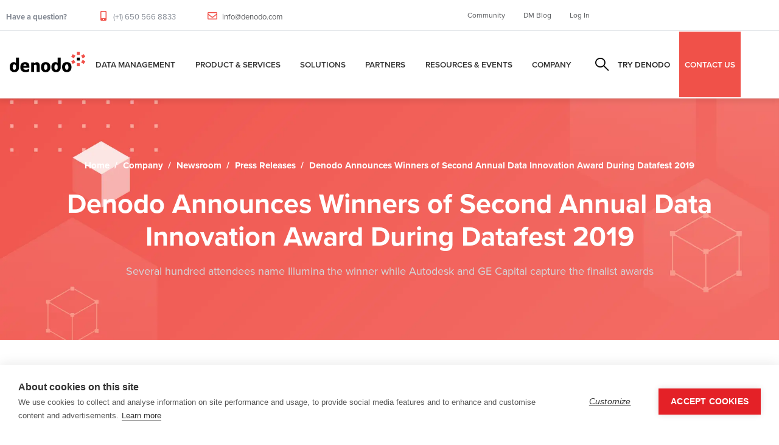

--- FILE ---
content_type: text/html; charset=UTF-8
request_url: https://www.denodo.com/en/press-release/2019-12-19/denodo-announces-winners-second-annual-data-innovation-award-during
body_size: 17385
content:
<!DOCTYPE html>
<html lang="en" dir="ltr" prefix="content: http://purl.org/rss/1.0/modules/content/  dc: http://purl.org/dc/terms/  foaf: http://xmlns.com/foaf/0.1/  og: http://ogp.me/ns#  rdfs: http://www.w3.org/2000/01/rdf-schema#  schema: http://schema.org/  sioc: http://rdfs.org/sioc/ns#  sioct: http://rdfs.org/sioc/types#  skos: http://www.w3.org/2004/02/skos/core#  xsd: http://www.w3.org/2001/XMLSchema# ">
  <head> 
    <meta charset="utf-8" />
<meta name="description" content="Several hundred attendees name Illumina the winner while Autodesk and GE Capital capture the finalist awards" />
<link rel="canonical" href="https://www.denodo.com/en/press-release/2019-12-19/denodo-announces-winners-second-annual-data-innovation-award-during" />
<meta property="og:site_name" content="Denodo" />
<meta property="og:title" content="Denodo Announces Winners of Second Annual Data Innovation Award During Datafest 2019" />
<meta property="og:description" content="Several hundred attendees name Illumina the winner while Autodesk and GE Capital capture the finalist awards" />
<meta name="Generator" content="Drupal 10 (https://www.drupal.org)" />
<meta name="MobileOptimized" content="width" />
<meta name="HandheldFriendly" content="true" />
<meta name="viewport" content="width=device-width, initial-scale=1.0" />
<script type="application/ld+json">{
    "@context": "https://schema.org",
    "@graph": [
        {
            "@type": "Article",
            "@id": "https://www.denodo.com/en/press-release/2019-12-19/denodo-announces-winners-second-annual-data-innovation-award-during",
            "name": "Denodo Announces Winners of Second Annual Data Innovation Award  During Datafest 2019 | Denodo",
            "headline": "Denodo Announces Winners of Second Annual Data Innovation Award  During Datafest 2019 | Denodo",
            "description": "Several hundred attendees name Illumina the winner while Autodesk and GE Capital capture the finalist awards",
            "image": {
                "@type": "ImageObject",
                "representativeOfPage": "False",
                "url": "https://www.denodo.com/sites/default/files/logo-v2_0.png"
            },
            "datePublished": "Sun, 01/19/2020 - 17:07",
            "dateModified": "Thu, 04/18/2024 - 19:00",
            "author": {
                "@type": "Person",
                "name": "ADMINISTRATOR",
                "url": "https://www.denodo.com/en/users/administrator"
            },
            "publisher": {
                "@type": "Organization",
                "name": "DENODO",
                "url": "https://www.denodo.com",
                "logo": {
                    "@type": "ImageObject",
                    "representativeOfPage": "False",
                    "url": "https://www.denodo.com/sites/default/files/logo-v2_0.png"
                }
            },
            "mainEntityOfPage": "https://www.denodo.com/en/press-release/2019-12-19/denodo-announces-winners-second-annual-data-innovation-award-during"
        }
    ]
}</script>
<style></style>
<link rel="preload" as="image" href="https://www.denodo.com/sites/default/files/bk-header-red.webp" fetchpriority="high" />
<link rel="icon" href="/sites/default/files/favicon.ico" type="image/vnd.microsoft.icon" />
<link rel="alternate" hreflang="en" href="https://www.denodo.com/en/press-release/2019-12-19/denodo-announces-winners-second-annual-data-innovation-award-during" />

    <title>Denodo Announces Winners of Second Annual Data Innovation Award During Datafest 2019 | Denodo</title>
    <link rel="stylesheet" media="print" href="/sites/default/files/css/css_a1sHNOF-tQgPwIwqGa5_HFUeheAQazPiWovfp-kS_WE.css?delta=0&amp;language=en&amp;theme=notech_subtheme&amp;include=[base64]" />
<link rel="stylesheet" media="all" href="/sites/default/files/css/css_ky-qLEzcvDl0JRYu-A5f88CUm2Dzebm0Jiu8Px1IrZk.css?delta=1&amp;language=en&amp;theme=notech_subtheme&amp;include=[base64]" />
<link rel="stylesheet" media="all" href="//use.typekit.net/mcw5ish.css?display=swap" />
<link rel="stylesheet" media="all" href="/sites/default/files/css/css_A8TMgF5l6qbruuNSpVsUiJ8Frmofju4Ey0wRwJOmPDs.css?delta=3&amp;language=en&amp;theme=notech_subtheme&amp;include=[base64]" />
<link rel="stylesheet" media="all" href="/sites/default/files/css/css_qART6I5fECqltdGxnF24ggdZ9S2L41VY-GnnMZ7lSyk.css?delta=4&amp;language=en&amp;theme=notech_subtheme&amp;include=[base64]" />


    <script type="application/json" data-drupal-selector="drupal-settings-json">{"path":{"baseUrl":"\/","pathPrefix":"en\/","currentPath":"node\/7303","currentPathIsAdmin":false,"isFront":false,"currentLanguage":"en"},"pluralDelimiter":"\u0003","suppressDeprecationErrors":true,"ajaxPageState":{"libraries":"[base64]","theme":"notech_subtheme","theme_token":null},"ajaxTrustedUrl":{"\/en\/search-results":true},"simple_popup_blocks":{"settings":[{"uid":"did_you_know","type":0,"css_selector":"1","identifier":"block-notech-subtheme-views-block-fragments-block-1","layout":"6","visit_counts":"0","overlay":false,"trigger_method":0,"trigger_selector":"#custom-css-id","delay":"5","enable_escape":"1","trigger_width":null,"minimize":false,"close":"1","use_time_frequency":false,"time_frequency":"604800","show_minimized_button":false,"width":"700","cookie_expiry":"6","status":"1"},{"uid":"did_you_know_german","type":0,"css_selector":"1","identifier":"block-notech-subtheme-views-block-fragments-block-3","layout":"6","visit_counts":"0","overlay":false,"trigger_method":0,"trigger_selector":"#custom-css-id","delay":"5","enable_escape":"1","trigger_width":null,"minimize":false,"close":"1","use_time_frequency":false,"time_frequency":"604800","show_minimized_button":false,"width":"700","cookie_expiry":"6","status":"1"},{"uid":"did_you_know_japanese","type":0,"css_selector":"1","identifier":"block-notech-subtheme-views-block-fragments-block-6","layout":"6","visit_counts":"0","overlay":false,"trigger_method":0,"trigger_selector":"#custom-css-id","delay":"5","enable_escape":"1","trigger_width":null,"minimize":false,"close":"1","use_time_frequency":false,"time_frequency":"604800","show_minimized_button":false,"width":"700","cookie_expiry":"6","status":"1"},{"uid":"did_you_know_korean","type":0,"css_selector":"1","identifier":"block-notech-subtheme-views-block-fragments-block-7","layout":"6","visit_counts":"0","overlay":false,"trigger_method":0,"trigger_selector":"#custom-css-id","delay":"5","enable_escape":"1","trigger_width":null,"minimize":false,"close":"1","use_time_frequency":false,"time_frequency":"604800","show_minimized_button":false,"width":"700","cookie_expiry":"6","status":"1"},{"uid":"did_you_know_portuguese","type":0,"css_selector":"1","identifier":"block-notech-subtheme-views-block-fragments-block-5","layout":"6","visit_counts":"0","overlay":false,"trigger_method":0,"trigger_selector":"#custom-css-id","delay":"5","enable_escape":"1","trigger_width":null,"minimize":false,"close":"1","use_time_frequency":false,"time_frequency":"604800","show_minimized_button":false,"width":"700","cookie_expiry":"6","status":"1"},{"identifier":"block-notech-subtheme-hackthonregistrationformmarketo","uid":"hackathon_form","type":"0","css_selector":"1","layout":"5","visit_counts":"0","overlay":"1","trigger_method":"1","trigger_selector":"#hackathon-registration-form","enable_escape":"1","delay":0,"minimize":"1","close":"1","use_time_frequency":0,"time_frequency":"3600","show_minimized_button":0,"width":"400","cookie_expiry":"100","status":"1","trigger_width":null}]},"search_api_autocomplete":{"solr_search":{"auto_submit":true}},"TBMegaMenu":{"TBElementsCounter":{"column":null},"theme":"notech_subtheme","tbm-menu-mega-menu":{"arrows":""}},"ai_deepchat":{"assistant_id":"search_assistant","thread_id":"assistant_thread_0_0","bot_name":"Generic Chatbot","bot_image":"\/sites\/default\/files\/denodo-favicon.png","default_username":"User","default_avatar":"","toggle_state":"close","width":"450px","height":"480px","first_message":"Hi there! I can help you explore our solutions, use cases or answer specific questions.\r\n\r\n**Try asking me:**\r\n- What is logical data management?\r\n- Explain the platform in simple terms\r\n- How does it improve ROI?","placement":"bottom-right","show_structured_results":false,"collapse_minimal":true,"show_copy_icon":true,"messages":[],"session_exists":false,"verbose_mode":false},"user":{"uid":0,"permissionsHash":"0445d5aa6d96e8cd3d9c10b89a114c2f20a7221699996fe4fc8477b96c91435b"}}</script>
<script src="/sites/default/files/js/js_BcLB27kVzujtkLLxGnNMXoaGCxf1f9W709_EPu5H-b0.js?scope=header&amp;delta=0&amp;language=en&amp;theme=notech_subtheme&amp;include=[base64]"></script>
<script src="/themes/notech/assets/vendor/jquery-migrate.min.js?v=10.5.6" defer></script>
<script src="/themes/notech/assets/js/bootstrap.js?v=10.5.6" defer></script>
<script src="/themes/notech/assets/js/imagesloader.min.js?v=10.5.6" defer></script>
<script src="/themes/notech/assets/vendor/jquery.easing.js?v=10.5.6" defer></script>
<script src="/themes/notech/assets/vendor/jquery.appear.js?v=10.5.6" defer></script>
<script src="/themes/notech/assets/vendor/jquery.easypiechart.min.js?v=10.5.6" defer></script>
<script src="/themes/notech/assets/vendor/owl-carousel/owl.carousel.js?v=10.5.6" defer></script>
<script src="/themes/notech/assets/vendor/waypoint.js?v=10.5.6" defer></script>
<script src="/themes/notech/assets/vendor/count-to.js?v=10.5.6" defer></script>
<script src="/themes/notech/assets/vendor/masonry.pkgd.min.js?v=10.5.6" defer></script>
<script src="/themes/notech/assets/vendor/isotope.pkgd.min.js?v=10.5.6" defer></script>
<script src="/themes/notech/assets/vendor/aos.js?v=10.5.6" defer></script>
<script src="/themes/notech/assets/vendor/prettyphoto/js/jquery.prettyPhoto.js?v=10.5.6" defer></script>
<script src="/themes/notech/assets/vendor/ytplayer/js/jquery.mb.YTPlayer.min.js?v=10.5.6" defer></script>
<script src="/themes/notech/assets/vendor/magnific/jquery.magnific-popup.min.js?v=10.5.6" defer></script>
<script src="/themes/notech/assets/vendor/quotes_rotator/js/modernizr.custom.js?v=10.5.6" defer></script>
<script src="/themes/notech/assets/vendor/quotes_rotator/js/jquery.cbpQTRotator.min.js?v=10.5.6" defer></script>
<script src="/themes/notech/assets/vendor/jquery.nicescroll.min.js?v=10.5.6" defer></script>
<script src="/themes/notech/assets/js/main.js?v=10.5.6" defer></script>
<script src="/sites/default/files/js/js_wogKCfhTUK7NZEYWhJZ6EuJ5atwdtkEWULEeeNaeqps.js?scope=header&amp;delta=20&amp;language=en&amp;theme=notech_subtheme&amp;include=[base64]"></script>


    

    
          <style class="style-customize">:root {--notech-theme-color:#f05249;--notech-theme-color-second:#f05249;--body-color:#000000;--body-link-color-hover:#f05249;--menu-link-color-hover:#f05249;--submenu-link-color-hover:#f05249; }</style>
    
          <style type="text/css">.el-89936244{padding-right:80px; padding-bottom:50px}@media(max-width: 1024.98px){.el-89936244{padding-right:15px}}@media(max-width: 1024.98px){.el-89936244{margin-left:0px}}.el-66684990{padding-bottom:50px}@media(max-width: 1024.98px){.el-66684990{margin-left:0px}}.el-61799476{padding-bottom:50px}@media(max-width: 1024.98px){.el-61799476{margin-left:0px}}.el-51839181{padding-bottom:50px}@media(max-width: 1024.98px){.el-51839181{margin-left:0px}}.el-83590267 > .bb-inner{padding-top:80px; padding-bottom:15px}.el-81747124 > .bb-inner{padding-top:20px; padding-bottom:20px}.el-89936244{padding-right:80px; padding-bottom:50px}@media(max-width: 1024.98px){.el-89936244{padding-right:15px}}@media(max-width: 1024.98px){.el-89936244{margin-left:0px}}.el-66684990{padding-bottom:50px}@media(max-width: 1024.98px){.el-66684990{margin-left:0px}}.el-61799476{padding-bottom:50px}@media(max-width: 1024.98px){.el-61799476{margin-left:0px}}.el-51839181{padding-bottom:50px}@media(max-width: 1024.98px){.el-51839181{margin-left:0px}}.el-83590267 > .bb-inner{padding-top:80px; padding-bottom:15px}.el-81747124 > .bb-inner{padding-top:20px; padding-bottom:20px}.el-89936244{padding-right:80px; padding-bottom:50px}@media(max-width: 1024.98px){.el-89936244{padding-right:15px}}@media(max-width: 1024.98px){.el-89936244{margin-left:0px}}.el-66684990{padding-bottom:50px}@media(max-width: 1024.98px){.el-66684990{margin-left:0px}}.el-61799476{padding-bottom:50px}@media(max-width: 1024.98px){.el-61799476{margin-left:0px}}.el-51839181{padding-bottom:50px}@media(max-width: 1024.98px){.el-51839181{margin-left:0px}}.el-83590267 > .bb-inner{padding-top:80px; padding-bottom:15px}.el-81747124 > .bb-inner{padding-top:20px; padding-bottom:20px}.el-89936244{padding-right:80px; padding-bottom:50px}@media(max-width: 1024.98px){.el-89936244{padding-right:15px}}@media(max-width: 1024.98px){.el-89936244{margin-left:0px}}.el-66684990{padding-bottom:50px}@media(max-width: 1024.98px){.el-66684990{margin-left:0px}}.el-61799476{padding-bottom:50px}@media(max-width: 1024.98px){.el-61799476{margin-left:0px}}.el-51839181{padding-bottom:50px}@media(max-width: 1024.98px){.el-51839181{margin-left:0px}}.el-83590267 > .bb-inner{padding-top:80px; padding-bottom:15px}.el-81747124 > .bb-inner{padding-top:20px; padding-bottom:20px}.el-89936244{padding-right:80px; padding-bottom:50px}@media(max-width: 1024.98px){.el-89936244{padding-right:15px}}@media(max-width: 1024.98px){.el-89936244{margin-left:0px}}.el-66684990{padding-bottom:50px}@media(max-width: 1024.98px){.el-66684990{margin-left:0px}}.el-61799476{padding-bottom:50px}@media(max-width: 1024.98px){.el-61799476{margin-left:0px}}.el-51839181{padding-bottom:50px}@media(max-width: 1024.98px){.el-51839181{margin-left:0px}}.el-83590267 > .bb-inner{padding-top:80px; padding-bottom:15px}.el-81747124 > .bb-inner{padding-top:20px; padding-bottom:20px}.el-89936244{padding-right:80px; padding-bottom:50px}@media(max-width: 1024.98px){.el-89936244{padding-right:15px}}@media(max-width: 1024.98px){.el-89936244{margin-left:0px}}.el-66684990{padding-bottom:50px}@media(max-width: 1024.98px){.el-66684990{margin-left:0px}}.el-61799476{padding-bottom:50px}@media(max-width: 1024.98px){.el-61799476{margin-left:0px}}.el-51839181{padding-bottom:50px}@media(max-width: 1024.98px){.el-51839181{margin-left:0px}}.el-83590267 > .bb-inner{padding-top:80px; padding-bottom:15px}.el-81747124 > .bb-inner{padding-top:20px; padding-bottom:20px}.el-89936244{padding-right:80px; padding-bottom:50px}@media(max-width: 1024.98px){.el-89936244{padding-right:15px}}@media(max-width: 1024.98px){.el-89936244{margin-left:0px}}.el-66684990{padding-bottom:50px}@media(max-width: 1024.98px){.el-66684990{margin-left:0px}}.el-61799476{padding-bottom:50px}@media(max-width: 1024.98px){.el-61799476{margin-left:0px}}.el-51839181{padding-bottom:50px}@media(max-width: 1024.98px){.el-51839181{margin-left:0px}}.el-83590267 > .bb-inner{padding-top:80px; padding-bottom:15px}.el-81747124 > .bb-inner{padding-top:20px; padding-bottom:20px}</style>
        <!-- Google Tag Manager -->
<script>(function(w,d,s,l,i){w[l]=w[l]||[];w[l].push({'gtm.start':
new Date().getTime(),event:'gtm.js'});var f=d.getElementsByTagName(s)[0],
j=d.createElement(s),dl=l!='dataLayer'?'&l='+l:'';j.async=true;j.src=
'https://www.googletagmanager.com/gtm.js?id='+i+dl;f.parentNode.insertBefore(j,f);
})(window,document,'script','dataLayer','GTM-P7DW98L');</script>
<!-- End Google Tag Manager -->
  </head>

  
  <body class="gavias-pagebuilder layout-no-sidebars wide path-node node--type-dated-content">
  <!-- Google Tag Manager (noscript) -->
<noscript><iframe src="https://www.googletagmanager.com/ns.html?id=GTM-P7DW98L"
height="0" width="0" style="display:none;visibility:hidden"></iframe></noscript>
<!-- End Google Tag Manager (noscript) -->
    <a href="#main-content" class="visually-hidden focusable">
      Skip to main content
    </a>

      

    
      <div class="dialog-off-canvas-main-canvas" data-off-canvas-main-canvas>
    <div class="gva-body-wrapper">
	<div class="body-page gva-body-page">
	   <header id="header" class="header-default header-one">
    	
			<div class="topbar topbar__one">
			<div class="topbar__content header-default__topbar-content">
				<div class="topbar__left">
					<div class="topbar__left-content"> 
						  <div class="region region__topbar">
    <div id="block-notech-subtheme-topbar" class="block block-block-content block-block-content3f9d5c1a-d8f3-4f45-b538-fa0d8587045d no-title">
  
    
      <div class="content block-content">
      
            <div class="field field--name-body field--type-text-with-summary field--label-hidden field__item"><ul class="list-unstyled main-header__top-address">
                            <li>
                                <div class="text">
                                    <p><b>Have a question?</b></p>
                                </div>
                            </li>
							<li>
                                
                                <div class="text">
                                    <p><i class="fas fa-mobile-alt"></i> (+1) 650 566 8833 </p>
                                </div>
                            </li>
                            <li>
                                
                                <div class="text">
                                    <p><i class="far fa-envelope"></i> <a href="mailto:info@denodo.com">info@denodo.com</a></p>
                                </div>
                            </li>
                        </ul></div>
      
    </div>
  </div>

  </div>

					</div>	
				</div>
				<div class="topbar__right">
					<div class="topbar__right-content"> 
													  <div class="region region__topbar-right">
    <div id="block-topbarlinks" class="block block-block-content block-block-contentfba76b61-67d1-4f2f-82d3-91d8cc005cdf no-title">
  
    
      <div class="content block-content">
      
            <div class="field field--name-body field--type-text-with-summary field--label-hidden field__item"><ul class="list-unstyled main-header__top-right-menu">
  <li><a href="https://community.denodo.com" target="_blank">Community</a></li>
  <li><a href="https://www.datamanagementblog.com" target="_blank">DM Blog</a></li>
  <li><a href="#" class="sign-in">Log In</a></li>
  <div class="top-link-section">
        <a href="https://partners.denodo.com/" class="btn btn-danger btn-block" type="submit">Partner Portal</a>
        <a href="https://support.denodo.com/" class="btn btn-danger btn-block" type="submit">Denodo Support Site</a>
        <a href="https://community.denodo.com/" class="btn btn-danger btn-block" type="submit">Denodo Community</a>
   </div>
</ul></div>
      
    </div>
  </div>

  </div>

											</div>	
				</div>
			</div>
		</div>
	
					  

	<div class="header-one__main gv-sticky-menu">
		<div class="header-one__content">
			<div class="header-one__main-inner p-relative">
				<div class="header-one__left">		
					<div class="header-one__branding">
													  <div class="region region__branding">
    
      <a href="/en" title="Denodo" rel="home" class="site-branding-logo">
        
        <img class="logo-site" src="/sites/default/files/logo-v2_0.png" alt="Home" title="Denodo" />
        
    </a>
    
  </div>

											</div>
					<div class="header-one__main-menu">
						<div class="gva-offcanvas-mobile">
							<div class="close-offcanvas hidden"><i class="fa fa-times"></i></div>
						    <div class="main-menu-inner">
							    								      <div class="region region__main-menu">
    <div id="block-megamenu-2" class="block block-tb-megamenu block-tb-megamenu-menu-blockmenu-mega-menu no-title">
  
    
      <div class="content block-content">
      <nav  class="tbm tbm-menu-mega-menu tbm-no-arrows" id="tbm-menu-mega-menu" data-breakpoint="1200" aria-label="menu-mega-menu navigation">
      <button class="tbm-button" type="button">
      <span class="tbm-button-container">
        <span></span>
        <span></span>
        <span></span>
        <span></span>
      </span>
    </button>
    <div class="tbm-collapse ">
    <ul  class="tbm-nav level-0 items-7" role="list" >
        <li  class="tbm-item level-1 tbm-item--has-dropdown" aria-level="1" >
      <div class="tbm-link-container">
            <a href="/en/data-management/data-management-overview"  class="tbm-link level-1 tbm-toggle" aria-expanded="false">
                Data Management
          </a>
                <button class="tbm-submenu-toggle"><span class="visually-hidden">Toggle submenu</span></button>
          </div>
    <div  class="tbm-submenu tbm-item-child" role="list">
      <div  class="tbm-row">
      <div  class="tbm-column span12">
  <div class="tbm-column-inner">
               <ul  class="tbm-subnav level-1 items-3" role="list">
        <li  class="tbm-item level-2" aria-level="2" >
      <div class="tbm-link-container">
            <a href="/en/data-management/data-management-overview"  class="tbm-link level-2">
                Overview
          </a>
            </div>
    
</li>

        <li  class="tbm-item level-2" aria-level="2" >
      <div class="tbm-link-container">
            <a href="/en/data-management/logical-data-management"  class="tbm-link level-2">
                Logical Data Management
          </a>
            </div>
    
</li>

        <li  class="tbm-item level-2" aria-level="2" >
      <div class="tbm-link-container">
            <a href="/en/data-management/data-virtualization"  class="tbm-link level-2">
                Data Virtualization
          </a>
            </div>
    
</li>

  </ul>

      </div>
</div>

  </div>

  </div>

</li>

        <li  class="tbm-item level-1 tbm-item--has-dropdown" aria-level="1" >
      <div class="tbm-link-container">
            <a href="/en/denodo-platform/overview"  class="tbm-link level-1 tbm-toggle" aria-expanded="false">
                Product &amp; Services
          </a>
                <button class="tbm-submenu-toggle"><span class="visually-hidden">Toggle submenu</span></button>
          </div>
    <div  class="tbm-submenu tbm-item-child" role="list">
      <div  class="tbm-row">
      <div  class="tbm-column span4">
  <div class="tbm-column-inner">
               <ul  class="tbm-subnav level-1 items-1" role="list">
          <li  class="tbm-item level-2 tbm-group" aria-level="2" >
      <div class="tbm-link-container">
            <span class="tbm-link level-2 no-link tbm-group-title" tabindex="0" aria-expanded="false">
                Introduction
          </span>
            </div>
    <div  class="tbm-group-container tbm-item-child" role="list">
      <div  class="tbm-row">
      <div  class="tbm-column span12">
  <div class="tbm-column-inner">
               <ul  class="tbm-subnav level-2 items-1" role="list">
        <li  class="tbm-item level-3" aria-level="3" >
      <div class="tbm-link-container">
            <a href="/en/denodo-platform/overview"  class="tbm-link level-3">
                Overview
          </a>
            </div>
    
</li>

  </ul>

      </div>
</div>

  </div>

  </div>

</li>

  </ul>

      </div>
</div>

      <div  class="tbm-column span4">
  <div class="tbm-column-inner">
               <ul  class="tbm-subnav level-1 items-1" role="list">
          <li  class="tbm-item level-2 tbm-group" aria-level="2" >
      <div class="tbm-link-container">
            <span class="tbm-link level-2 no-link tbm-group-title" tabindex="0" aria-expanded="false">
                Product
          </span>
            </div>
    <div  class="tbm-group-container tbm-item-child" role="list">
      <div  class="tbm-row">
      <div  class="tbm-column span12">
  <div class="tbm-column-inner">
               <ul  class="tbm-subnav level-2 items-5" role="list">
        <li  class="tbm-item level-3" aria-level="3" >
      <div class="tbm-link-container">
            <a href="/en/denodo-platform/denodo-platform"  class="tbm-link level-3">
                Denodo Platform
          </a>
            </div>
    
</li>

        <li  class="tbm-item level-3" aria-level="3" >
      <div class="tbm-link-container">
            <a href="/en/denodo-platform/denodo-agora"  class="tbm-link level-3">
                Agora - The Denodo Cloud Service
          </a>
            </div>
    
</li>

        <li  class="tbm-item level-3" aria-level="3" >
      <div class="tbm-link-container">
            <a href="/en/denodo-platform/subscriptions"  class="tbm-link level-3">
                Denodo Subscriptions
          </a>
            </div>
    
</li>

        <li  class="tbm-item level-3" aria-level="3" >
      <div class="tbm-link-container">
            <a href="/en/denodo-platform/denodo-express"  class="tbm-link level-3">
                Denodo Express
          </a>
            </div>
    
</li>

        <li  class="tbm-item level-3" aria-level="3" >
      <div class="tbm-link-container">
            <a href="/en/denodo-platform/whats-new"  class="tbm-link level-3">
                What’s New
          </a>
            </div>
    
</li>

  </ul>

      </div>
</div>

  </div>

  </div>

</li>

  </ul>

      </div>
</div>

      <div  class="tbm-column span4">
  <div class="tbm-column-inner">
               <ul  class="tbm-subnav level-1 items-1" role="list">
          <li  class="tbm-item level-2 tbm-group" aria-level="2" >
      <div class="tbm-link-container">
            <span class="tbm-link level-2 no-link tbm-group-title" tabindex="0" aria-expanded="false">
                Services
          </span>
            </div>
    <div  class="tbm-group-container tbm-item-child" role="list">
      <div  class="tbm-row">
      <div  class="tbm-column span12">
  <div class="tbm-column-inner">
               <ul  class="tbm-subnav level-2 items-6" role="list">
        <li  class="tbm-item level-3" aria-level="3" >
      <div class="tbm-link-container">
            <a href="/en/services/customer-success"  class="tbm-link level-3">
                Customer Success
          </a>
            </div>
    
</li>

        <li  class="tbm-item level-3" aria-level="3" >
      <div class="tbm-link-container">
            <a href="/en/services/success-services"  class="tbm-link level-3">
                Success Services
          </a>
            </div>
    
</li>

        <li  class="tbm-item level-3" aria-level="3" >
      <div class="tbm-link-container">
            <a href="/en/services/support-services"  class="tbm-link level-3">
                Support Services
          </a>
            </div>
    
</li>

        <li  class="tbm-item level-3" aria-level="3" >
      <div class="tbm-link-container">
            <a href="/en/services/education-services"  class="tbm-link level-3">
                Education Services
          </a>
            </div>
    
</li>

        <li  class="tbm-item level-3" aria-level="3" >
      <div class="tbm-link-container">
            <a href="/en/services/partner-services"  class="tbm-link level-3">
                Partner Services
          </a>
            </div>
    
</li>

        <li  class="tbm-item level-3" aria-level="3" >
      <div class="tbm-link-container">
            <a href="/services/community-resources"  class="tbm-link level-3">
                Community Resources
          </a>
            </div>
    
</li>

  </ul>

      </div>
</div>

  </div>

  </div>

</li>

  </ul>

      </div>
</div>

  </div>

  </div>

</li>

        <li  class="tbm-item level-1 tbm-item--has-dropdown" aria-level="1" >
      <div class="tbm-link-container">
            <a href="/en/solutions/overview"  class="tbm-link level-1 tbm-toggle" aria-expanded="false">
                Solutions
          </a>
                <button class="tbm-submenu-toggle"><span class="visually-hidden">Toggle submenu</span></button>
          </div>
    <div  class="tbm-submenu tbm-item-child" role="list">
      <div  class="tbm-row">
      <div  class="tbm-column span1">
  <div class="tbm-column-inner">
               <ul  class="tbm-subnav level-1 items-1" role="list">
          <li  class="tbm-item level-2 tbm-group" aria-level="2" >
      <div class="tbm-link-container">
            <span class="tbm-link level-2 no-link tbm-group-title" tabindex="0" aria-expanded="false">
                Introduction
          </span>
            </div>
    <div  class="tbm-group-container tbm-item-child" role="list">
      <div  class="tbm-row">
      <div  class="tbm-column span12">
  <div class="tbm-column-inner">
               <ul  class="tbm-subnav level-2 items-1" role="list">
        <li  class="tbm-item level-3" aria-level="3" >
      <div class="tbm-link-container">
            <a href="/en/solutions/overview"  class="tbm-link level-3">
                Overview
          </a>
            </div>
    
</li>

  </ul>

      </div>
</div>

  </div>

  </div>

</li>

  </ul>

      </div>
</div>

      <div  class="tbm-column span3">
  <div class="tbm-column-inner">
               <ul  class="tbm-subnav level-1 items-1" role="list">
          <li  class="tbm-item level-2 tbm-group" aria-level="2" >
      <div class="tbm-link-container">
            <span class="tbm-link level-2 no-link tbm-group-title" tabindex="0" aria-expanded="false">
                By Use Case
          </span>
            </div>
    <div  class="tbm-group-container tbm-item-child" role="list">
      <div  class="tbm-row">
      <div  class="tbm-column span12">
  <div class="tbm-column-inner">
               <ul  class="tbm-subnav level-2 items-5" role="list">
        <li  class="tbm-item level-3" aria-level="3" >
      <div class="tbm-link-container">
            <a href="/en/solutions/by-use-case/data-self-service-data-democratization"  class="tbm-link level-3">
                Self-Service for Data Democratization
          </a>
            </div>
    
</li>

        <li  class="tbm-item level-3" aria-level="3" >
      <div class="tbm-link-container">
            <a href="/en/solutions/by-use-case/improving-operational-efficiency-agility-and-resilience"  class="tbm-link level-3">
                Operational Resilience and Efficiency
          </a>
            </div>
    
</li>

        <li  class="tbm-item level-3" aria-level="3" >
      <div class="tbm-link-container">
            <a href="/en/solutions/by-use-case/centralize-data-governance-risk-and-compliance"  class="tbm-link level-3">
                Governance, Risk and Compliance
          </a>
            </div>
    
</li>

        <li  class="tbm-item level-3" aria-level="3" >
      <div class="tbm-link-container">
            <a href="/en/solutions/by-use-case/data-foundation-improved-customer-experience"  class="tbm-link level-3">
                Improved Customer Experience
          </a>
            </div>
    
</li>

        <li  class="tbm-item level-3" aria-level="3" >
      <div class="tbm-link-container">
            <a href="/en/solutions/by-use-case/it-infrastructure-modernization"  class="tbm-link level-3">
                IT Modernization
          </a>
            </div>
    
</li>

  </ul>

      </div>
</div>

  </div>

  </div>

</li>

  </ul>

      </div>
</div>

      <div  class="tbm-column span3">
  <div class="tbm-column-inner">
               <ul  class="tbm-subnav level-1 items-1" role="list">
          <li  class="tbm-item level-2 tbm-group" aria-level="2" >
      <div class="tbm-link-container">
            <span class="tbm-link level-2 no-link tbm-group-title" tabindex="0" aria-expanded="false">
                By Technology
          </span>
            </div>
    <div  class="tbm-group-container tbm-item-child" role="list">
      <div  class="tbm-row">
      <div  class="tbm-column span12">
  <div class="tbm-column-inner">
               <ul  class="tbm-subnav level-2 items-13" role="list">
        <li  class="tbm-item level-3" aria-level="3" >
      <div class="tbm-link-container">
            <a href="/en/solutions/by-technology/agentic-ai"  class="tbm-link level-3">
                Agentic AI
          </a>
            </div>
    
</li>

        <li  class="tbm-item level-3" aria-level="3" >
      <div class="tbm-link-container">
            <a href="/en/solutions/by-technology/cloud-solutions"  class="tbm-link level-3">
                Cloud Data Integration
          </a>
            </div>
    
</li>

        <li  class="tbm-item level-3" aria-level="3" >
      <div class="tbm-link-container">
            <a href="/en/solutions/by-technology/data-fabric"  class="tbm-link level-3">
                Data Fabric
          </a>
            </div>
    
</li>

        <li  class="tbm-item level-3" aria-level="3" >
      <div class="tbm-link-container">
            <a href="/en/solutions/by-technology/lakehouse"  class="tbm-link level-3">
                Lakehouse
          </a>
            </div>
    
</li>

        <li  class="tbm-item level-3" aria-level="3" >
      <div class="tbm-link-container">
            <a href="/en/solutions/by-technology/data-mesh-enabled-logical-data-management"  class="tbm-link level-3">
                Data Mesh
          </a>
            </div>
    
</li>

        <li  class="tbm-item level-3" aria-level="3" >
      <div class="tbm-link-container">
            <a href="/en/solutions/by-technology/data-products"  class="tbm-link level-3">
                Data Products
          </a>
            </div>
    
</li>

        <li  class="tbm-item level-3" aria-level="3" >
      <div class="tbm-link-container">
            <a href="/en/solutions/by-technology/data-science"  class="tbm-link level-3">
                Data Science
          </a>
            </div>
    
</li>

        <li  class="tbm-item level-3" aria-level="3" >
      <div class="tbm-link-container">
            <a href="/en/solutions/by-technology/enterprise-data-services"  class="tbm-link level-3">
                Enterprise Data Services
          </a>
            </div>
    
</li>

        <li  class="tbm-item level-3" aria-level="3" >
      <div class="tbm-link-container">
            <a href="/en/solutions/by-technology/generative-ai"  class="tbm-link level-3">
                Generative AI
          </a>
            </div>
    
</li>

        <li  class="tbm-item level-3" aria-level="3" >
      <div class="tbm-link-container">
            <a href="/en/solutions/by-technology/denodo-advantage-databricks-users"  class="tbm-link level-3">
                Databricks
          </a>
            </div>
    
</li>

        <li  class="tbm-item level-3" aria-level="3" >
      <div class="tbm-link-container">
            <a href="/en/solutions/by-technology/denodo-advantage-snowflake-users"  class="tbm-link level-3">
                Snowflake
          </a>
            </div>
    
</li>

  </ul>

      </div>
</div>

  </div>

  </div>

</li>

  </ul>

      </div>
</div>

      <div  class="tbm-column span3">
  <div class="tbm-column-inner">
               <ul  class="tbm-subnav level-1 items-1" role="list">
          <li  class="tbm-item level-2 tbm-group" aria-level="2" >
      <div class="tbm-link-container">
            <span class="tbm-link level-2 no-link tbm-group-title" tabindex="0" aria-expanded="false">
                By Sector
          </span>
            </div>
    <div  class="tbm-group-container tbm-item-child" role="list">
      <div  class="tbm-row">
      <div  class="tbm-column span12">
  <div class="tbm-column-inner">
               <ul  class="tbm-subnav level-2 items-12" role="list">
        <li  class="tbm-item level-3" aria-level="3" >
      <div class="tbm-link-container">
            <a href="/en/solutions/by-industry/biotechnology-and-pharma"  class="tbm-link level-3">
                Biotech and Pharma
          </a>
            </div>
    
</li>

        <li  class="tbm-item level-3" aria-level="3" >
      <div class="tbm-link-container">
            <a href="/en/solutions/by-industry/energy-and-utility"  class="tbm-link level-3">
                Energy and Utility
          </a>
            </div>
    
</li>

        <li  class="tbm-item level-3" aria-level="3" >
      <div class="tbm-link-container">
            <a href="/en/solutions/by-industry/financial-services"  class="tbm-link level-3">
                Financial Services
          </a>
            </div>
    
</li>

        <li  class="tbm-item level-3" aria-level="3" >
      <div class="tbm-link-container">
            <a href="/en/solutions/by-industry/healthcare"  class="tbm-link level-3">
                Healthcare
          </a>
            </div>
    
</li>

        <li  class="tbm-item level-3" aria-level="3" >
      <div class="tbm-link-container">
            <a href="/en/solutions/by-industry/insurance"  class="tbm-link level-3">
                Insurance
          </a>
            </div>
    
</li>

        <li  class="tbm-item level-3" aria-level="3" >
      <div class="tbm-link-container">
            <a href="/en/solutions/by-industry/manufacturing"  class="tbm-link level-3">
                Manufacturing
          </a>
            </div>
    
</li>

        <li  class="tbm-item level-3" aria-level="3" >
      <div class="tbm-link-container">
            <a href="/en/solutions/by-industry/mid-market"  class="tbm-link level-3">
                Mid-market
          </a>
            </div>
    
</li>

        <li  class="tbm-item level-3" aria-level="3" >
      <div class="tbm-link-container">
            <a href="/en/solutions/by-industry/public-sector"  class="tbm-link level-3">
                Public Sector
          </a>
            </div>
    
</li>

        <li  class="tbm-item level-3" aria-level="3" >
      <div class="tbm-link-container">
            <a href="/en/solutions/by-industry/us-federal"  class="tbm-link level-3">
                Public: U.S. Federal
          </a>
            </div>
    
</li>

        <li  class="tbm-item level-3" aria-level="3" >
      <div class="tbm-link-container">
            <a href="/en/solutions/by-industry/retail"  class="tbm-link level-3">
                Retail
          </a>
            </div>
    
</li>

        <li  class="tbm-item level-3" aria-level="3" >
      <div class="tbm-link-container">
            <a href="/en/solutions/by-industry/high-tech"  class="tbm-link level-3">
                Technology
          </a>
            </div>
    
</li>

        <li  class="tbm-item level-3" aria-level="3" >
      <div class="tbm-link-container">
            <a href="/en/solutions/by-industry/telecommunications"  class="tbm-link level-3">
                Telecommunication
          </a>
            </div>
    
</li>

  </ul>

      </div>
</div>

  </div>

  </div>

</li>

  </ul>

      </div>
</div>

      <div  class="tbm-column span2">
  <div class="tbm-column-inner">
               <ul  class="tbm-subnav level-1 items-1" role="list">
          <li  class="tbm-item level-2 tbm-group" aria-level="2" >
      <div class="tbm-link-container">
            <span class="tbm-link level-2 no-link tbm-group-title" tabindex="0" aria-expanded="false">
                By Capability
          </span>
            </div>
    <div  class="tbm-group-container tbm-item-child" role="list">
      <div  class="tbm-row">
      <div  class="tbm-column span12">
  <div class="tbm-column-inner">
               <ul  class="tbm-subnav level-2 items-6" role="list">
        <li  class="tbm-item level-3" aria-level="3" >
      <div class="tbm-link-container">
            <a href="/en/solutions/by-capability/ai-software-development-kit"  class="tbm-link level-3">
                AI SDK
          </a>
            </div>
    
</li>

        <li  class="tbm-item level-3" aria-level="3" >
      <div class="tbm-link-container">
            <a href="/en/solutions/by-capability/data-marketplace"  class="tbm-link level-3">
                Data Marketplace
          </a>
            </div>
    
</li>

        <li  class="tbm-item level-3" aria-level="3" >
      <div class="tbm-link-container">
            <a href="/en/solutions/by-capability/denodo-assistant"  class="tbm-link level-3">
                Denodo Assistant
          </a>
            </div>
    
</li>

        <li  class="tbm-item level-3" aria-level="3" >
      <div class="tbm-link-container">
            <a href="/en/solutions/by-capability/denodo-finops-dashboard"  class="tbm-link level-3">
                FinOps
          </a>
            </div>
    
</li>

        <li  class="tbm-item level-3" aria-level="3" >
      <div class="tbm-link-container">
            <a href="/en/solutions/by-capability/optimized-query-acceleration"  class="tbm-link level-3">
                Query Acceleration
          </a>
            </div>
    
</li>

        <li  class="tbm-item level-3" aria-level="3" >
      <div class="tbm-link-container">
            <a href="/en/solutions/by-capability/universal-semantic-layer"  class="tbm-link level-3">
                Semantic Layer
          </a>
            </div>
    
</li>

  </ul>

      </div>
</div>

  </div>

  </div>

</li>

  </ul>

      </div>
</div>

  </div>

  </div>

</li>

        <li  class="tbm-item level-1 tbm-item--has-dropdown" aria-level="1" >
      <div class="tbm-link-container">
            <a href="/en/partners"  class="tbm-link level-1 tbm-toggle" aria-expanded="false">
                Partners
          </a>
                <button class="tbm-submenu-toggle"><span class="visually-hidden">Toggle submenu</span></button>
          </div>
    <div  class="tbm-submenu tbm-item-child" role="list">
      <div  class="tbm-row">
      <div  class="tbm-column span4">
  <div class="tbm-column-inner">
               <ul  class="tbm-subnav level-1 items-1" role="list">
          <li  class="tbm-item level-2 tbm-group" aria-level="2" >
      <div class="tbm-link-container">
            <span class="tbm-link level-2 no-link tbm-group-title" tabindex="0" aria-expanded="false">
                Introduction
          </span>
            </div>
    <div  class="tbm-group-container tbm-item-child" role="list">
      <div  class="tbm-row">
      <div  class="tbm-column span12">
  <div class="tbm-column-inner">
               <ul  class="tbm-subnav level-2 items-1" role="list">
        <li  class="tbm-item level-3" aria-level="3" >
      <div class="tbm-link-container">
            <a href="/en/partners"  class="tbm-link level-3">
                Overview
          </a>
            </div>
    
</li>

  </ul>

      </div>
</div>

  </div>

  </div>

</li>

  </ul>

      </div>
</div>

      <div  class="tbm-column span4">
  <div class="tbm-column-inner">
               <ul  class="tbm-subnav level-1 items-1" role="list">
          <li  class="tbm-item level-2 tbm-group" aria-level="2" >
      <div class="tbm-link-container">
            <span class="tbm-link level-2 no-link tbm-group-title" tabindex="0" aria-expanded="false">
                Partners
          </span>
            </div>
    <div  class="tbm-group-container tbm-item-child" role="list">
      <div  class="tbm-row">
      <div  class="tbm-column span12">
  <div class="tbm-column-inner">
               <ul  class="tbm-subnav level-2 items-2" role="list">
        <li  class="tbm-item level-3" aria-level="3" >
      <div class="tbm-link-container">
            <a href="/en/partners/our-partner-program"  class="tbm-link level-3">
                Partner Program
          </a>
            </div>
    
</li>

        <li  class="tbm-item level-3" aria-level="3" >
      <div class="tbm-link-container">
            <a href="/en/partners/find-partner"  class="tbm-link level-3">
                Find a Partner
          </a>
            </div>
    
</li>

  </ul>

      </div>
</div>

  </div>

  </div>

</li>

  </ul>

      </div>
</div>

      <div  class="tbm-column span4">
  <div class="tbm-column-inner">
               <ul  class="tbm-subnav level-1 items-1" role="list">
          <li  class="tbm-item level-2 tbm-group" aria-level="2" >
      <div class="tbm-link-container">
            <span class="tbm-link level-2 no-link tbm-group-title" tabindex="0" aria-expanded="false">
                Partner Types
          </span>
            </div>
    <div  class="tbm-group-container tbm-item-child" role="list">
      <div  class="tbm-row">
      <div  class="tbm-column span12">
  <div class="tbm-column-inner">
               <ul  class="tbm-subnav level-2 items-7" role="list">
        <li  class="tbm-item level-3" aria-level="3" >
      <div class="tbm-link-container">
            <a href="/en/partners/advisory-partners"  class="tbm-link level-3">
                Advisory
          </a>
            </div>
    
</li>

        <li  class="tbm-item level-3" aria-level="3" >
      <div class="tbm-link-container">
            <a href="/en/partners/cloud-service-provider"  class="tbm-link level-3">
                Cloud Service Provider
          </a>
            </div>
    
</li>

        <li  class="tbm-item level-3" aria-level="3" >
      <div class="tbm-link-container">
            <a href="/en/partners/independent-software-vendors"  class="tbm-link level-3">
                Independent Software Vendor
          </a>
            </div>
    
</li>

        <li  class="tbm-item level-3" aria-level="3" >
      <div class="tbm-link-container">
            <a href="/en/partners/managed-service-provider"  class="tbm-link level-3">
                Managed Service Provider
          </a>
            </div>
    
</li>

        <li  class="tbm-item level-3" aria-level="3" >
      <div class="tbm-link-container">
            <a href="/en/partners/oem-partners"  class="tbm-link level-3">
                OEM
          </a>
            </div>
    
</li>

        <li  class="tbm-item level-3" aria-level="3" >
      <div class="tbm-link-container">
            <a href="/en/partners/reseller-partners"  class="tbm-link level-3">
                Reseller
          </a>
            </div>
    
</li>

        <li  class="tbm-item level-3" aria-level="3" >
      <div class="tbm-link-container">
            <a href="/en/partners/systems-integrators"  class="tbm-link level-3">
                Systems Integrator
          </a>
            </div>
    
</li>

  </ul>

      </div>
</div>

  </div>

  </div>

</li>

  </ul>

      </div>
</div>

  </div>

  </div>

</li>

        <li  class="tbm-item level-1 tbm-item--has-dropdown" aria-level="1" >
      <div class="tbm-link-container">
            <a href="/en/resources"  class="tbm-link level-1 tbm-toggle" aria-expanded="false">
                Resources &amp; Events
          </a>
                <button class="tbm-submenu-toggle"><span class="visually-hidden">Toggle submenu</span></button>
          </div>
    <div  class="tbm-submenu tbm-item-child" role="list">
      <div  class="tbm-row">
      <div  class="tbm-column span4">
  <div class="tbm-column-inner">
               <ul  class="tbm-subnav level-1 items-1" role="list">
          <li  class="tbm-item level-2 tbm-group" aria-level="2" >
      <div class="tbm-link-container">
            <span class="tbm-link level-2 no-link tbm-group-title" tabindex="0" aria-expanded="false">
                Introduction
          </span>
            </div>
    <div  class="tbm-group-container tbm-item-child" role="list">
      <div  class="tbm-row">
      <div  class="tbm-column span12">
  <div class="tbm-column-inner">
               <ul  class="tbm-subnav level-2 items-1" role="list">
        <li  class="tbm-item level-3" aria-level="3" >
      <div class="tbm-link-container">
            <a href="/en/resources"  class="tbm-link level-3">
                Overview
          </a>
            </div>
    
</li>

  </ul>

      </div>
</div>

  </div>

  </div>

</li>

  </ul>

      </div>
</div>

      <div  class="tbm-column span4">
  <div class="tbm-column-inner">
               <ul  class="tbm-subnav level-1 items-1" role="list">
          <li  class="tbm-item level-2 tbm-group" aria-level="2" >
      <div class="tbm-link-container">
            <span class="tbm-link level-2 no-link tbm-group-title" tabindex="0" aria-expanded="false">
                Resources
          </span>
            </div>
    <div  class="tbm-group-container tbm-item-child" role="list">
      <div  class="tbm-row">
      <div  class="tbm-column span12">
  <div class="tbm-column-inner">
               <ul  class="tbm-subnav level-2 items-5" role="list">
        <li  class="tbm-item level-3" aria-level="3" >
      <div class="tbm-link-container">
            <a href="/en/resources"  class="tbm-link level-3">
                Resource Library
          </a>
            </div>
    
</li>

        <li  class="tbm-item level-3" aria-level="3" >
      <div class="tbm-link-container">
            <a href="/en/resources/webinar-series"  class="tbm-link level-3">
                Webinar Series
          </a>
            </div>
    
</li>

        <li  class="tbm-item level-3" aria-level="3" >
      <div class="tbm-link-container">
            <a href="/en/glossary"  class="tbm-link level-3">
                Glossary
          </a>
            </div>
    
</li>

        <li  class="tbm-item level-3" aria-level="3" >
      <div class="tbm-link-container">
            <a href="/en/podcasts"  class="tbm-link level-3">
                Podcast
          </a>
            </div>
    
</li>

  </ul>

      </div>
</div>

  </div>

  </div>

</li>

  </ul>

      </div>
</div>

      <div  class="tbm-column span4">
  <div class="tbm-column-inner">
               <ul  class="tbm-subnav level-1 items-1" role="list">
          <li  class="tbm-item level-2 tbm-group" aria-level="2" >
      <div class="tbm-link-container">
            <span class="tbm-link level-2 no-link tbm-group-title" tabindex="0" aria-expanded="false">
                Events
          </span>
            </div>
    <div  class="tbm-group-container tbm-item-child" role="list">
      <div  class="tbm-row">
      <div  class="tbm-column span12">
  <div class="tbm-column-inner">
               <ul  class="tbm-subnav level-2 items-2" role="list">
        <li  class="tbm-item level-3" aria-level="3" >
      <div class="tbm-link-container">
            <a href="/en/events/all"  class="tbm-link level-3">
                All Events
          </a>
            </div>
    
</li>

        <li  class="tbm-item level-3" aria-level="3" >
      <div class="tbm-link-container">
            <a href="/en/events/all?field_region_value=All&amp;field_virtual_event_type_value=webinar"  class="tbm-link level-3">
                Upcoming Webinars
          </a>
            </div>
    
</li>

  </ul>

      </div>
</div>

  </div>

  </div>

</li>

  </ul>

      </div>
</div>

  </div>

  </div>

</li>

        <li  class="tbm-item level-1 tbm-item--has-dropdown" aria-level="1" >
      <div class="tbm-link-container">
            <a href="/en/company/overview"  class="tbm-link level-1 tbm-toggle" aria-expanded="false">
                Company
          </a>
                <button class="tbm-submenu-toggle"><span class="visually-hidden">Toggle submenu</span></button>
          </div>
    <div  class="tbm-submenu tbm-item-child" role="list">
      <div  class="tbm-row">
      <div  class="tbm-column span2">
  <div class="tbm-column-inner">
               <ul  class="tbm-subnav level-1 items-1" role="list">
          <li  class="tbm-item level-2 tbm-group" aria-level="2" >
      <div class="tbm-link-container">
            <span class="tbm-link level-2 no-link tbm-group-title" tabindex="0" aria-expanded="false">
                Introduction
          </span>
            </div>
    <div  class="tbm-group-container tbm-item-child" role="list">
      <div  class="tbm-row">
      <div  class="tbm-column span12">
  <div class="tbm-column-inner">
               <ul  class="tbm-subnav level-2 items-1" role="list">
        <li  class="tbm-item level-3" aria-level="3" >
      <div class="tbm-link-container">
            <a href="/en/company/overview"  class="tbm-link level-3">
                Overview
          </a>
            </div>
    
</li>

  </ul>

      </div>
</div>

  </div>

  </div>

</li>

  </ul>

      </div>
</div>

      <div  class="tbm-column span2">
  <div class="tbm-column-inner">
               <ul  class="tbm-subnav level-1 items-1" role="list">
          <li  class="tbm-item level-2 tbm-group" aria-level="2" >
      <div class="tbm-link-container">
            <span class="tbm-link level-2 no-link tbm-group-title" tabindex="0" aria-expanded="false">
                About us
          </span>
            </div>
    <div  class="tbm-group-container tbm-item-child" role="list">
      <div  class="tbm-row">
      <div  class="tbm-column span12">
  <div class="tbm-column-inner">
               <ul  class="tbm-subnav level-2 items-4" role="list">
        <li  class="tbm-item level-3" aria-level="3" >
      <div class="tbm-link-container">
            <a href="/en/about-us/who-we-are"  class="tbm-link level-3">
                Who We Are
          </a>
            </div>
    
</li>

        <li  class="tbm-item level-3" aria-level="3" >
      <div class="tbm-link-container">
            <a href="/en/about-us/awards"  class="tbm-link level-3">
                Awards
          </a>
            </div>
    
</li>

        <li  class="tbm-item level-3" aria-level="3" >
      <div class="tbm-link-container">
            <a href="/en/about-us/denodo-offices"  class="tbm-link level-3">
                Offices
          </a>
            </div>
    
</li>

        <li  class="tbm-item level-3" aria-level="3" >
      <div class="tbm-link-container">
            <a href="/en/about-us/leadership"  class="tbm-link level-3">
                Leadership
          </a>
            </div>
    
</li>

  </ul>

      </div>
</div>

  </div>

  </div>

</li>

  </ul>

      </div>
</div>

      <div  class="tbm-column span2">
  <div class="tbm-column-inner">
               <ul  class="tbm-subnav level-1 items-1" role="list">
          <li  class="tbm-item level-2 tbm-group" aria-level="2" >
      <div class="tbm-link-container">
            <span class="tbm-link level-2 no-link tbm-group-title" tabindex="0" aria-expanded="false">
                Newsroom
          </span>
            </div>
    <div  class="tbm-group-container tbm-item-child" role="list">
      <div  class="tbm-row">
      <div  class="tbm-column span12">
  <div class="tbm-column-inner">
               <ul  class="tbm-subnav level-2 items-2" role="list">
        <li  class="tbm-item level-3" aria-level="3" >
      <div class="tbm-link-container">
            <a href="/en/about-us/newsroom/in-the-media"  class="tbm-link level-3">
                In the Media
          </a>
            </div>
    
</li>

        <li  class="tbm-item level-3" aria-level="3" >
      <div class="tbm-link-container">
            <a href="/en/about-us/newsroom/press-releases"  class="tbm-link level-3">
                Press Releases
          </a>
            </div>
    
</li>

  </ul>

      </div>
</div>

  </div>

  </div>

</li>

  </ul>

      </div>
</div>

      <div  class="tbm-column span3">
  <div class="tbm-column-inner">
               <ul  class="tbm-subnav level-1 items-1" role="list">
          <li  class="tbm-item level-2 tbm-group" aria-level="2" >
      <div class="tbm-link-container">
            <span class="tbm-link level-2 no-link tbm-group-title" tabindex="0" aria-expanded="false">
                Customers
          </span>
            </div>
    <div  class="tbm-group-container tbm-item-child" role="list">
      <div  class="tbm-row">
      <div  class="tbm-column span12">
  <div class="tbm-column-inner">
               <ul  class="tbm-subnav level-2 items-1" role="list">
        <li  class="tbm-item level-3" aria-level="3" >
      <div class="tbm-link-container">
            <a href="/en/company/customers"  class="tbm-link level-3">
                Success Stories
          </a>
            </div>
    
</li>

  </ul>

      </div>
</div>

  </div>

  </div>

</li>

  </ul>

      </div>
</div>

      <div  class="tbm-column span3">
  <div class="tbm-column-inner">
               <ul  class="tbm-subnav level-1 items-1" role="list">
          <li  class="tbm-item level-2 tbm-group" aria-level="2" >
      <div class="tbm-link-container">
            <span class="tbm-link level-2 no-link tbm-group-title" tabindex="0" aria-expanded="false">
                Careers
          </span>
            </div>
    <div  class="tbm-group-container tbm-item-child" role="list">
      <div  class="tbm-row">
      <div  class="tbm-column span12">
  <div class="tbm-column-inner">
               <ul  class="tbm-subnav level-2 items-2" role="list">
        <li  class="tbm-item level-3" aria-level="3" >
      <div class="tbm-link-container">
            <a href="/en/company/careers"  class="tbm-link level-3">
                Careers Overview
          </a>
            </div>
    
</li>

        <li  class="tbm-item level-3" aria-level="3" >
      <div class="tbm-link-container">
            <a href="/en/company/careers/list"  class="tbm-link level-3">
                Vacancies
          </a>
            </div>
    
</li>

  </ul>

      </div>
</div>

  </div>

  </div>

</li>

  </ul>

      </div>
</div>

  </div>

  </div>

</li>

        <li  class="tbm-item level-1 hidden-lg" aria-level="1" >
      <div class="tbm-link-container">
            <a href="/en/contact-us"  class="tbm-link level-1">
                Contact Us
          </a>
            </div>
    
</li>

  </ul>

      </div>
  </nav>

<script>
if (window.matchMedia("(max-width: 1200px)").matches) {
  document.getElementById("tbm-menu-mega-menu").classList.add('tbm--mobile');
}

  document.getElementById('tbm-menu-mega-menu').classList.add('tbm--mobile-hide');

</script>

    </div>
  </div>
<nav aria-labelledby="block-notech-subtheme-megamenu-menu" id="block-notech-subtheme-megamenu" class="block block-menu navigation menu--menu-mega-menu">
          
  
  <h2  class="visually-hidden block-title block-title" id="block-notech-subtheme-megamenu-menu"><span>Mega menu</span></h2>
  
  <div class="block-content">
                 
<div class="gva-navigation">

              <ul  class="gva_menu gva_menu_main">
      
                                <li  class="menu-item menu-item--expanded">
        <a data-link_id="link-790910310" href="/en/data-management/data-management-overview">          <span>Data Management</span><span class="icaret nav-plus fas fa-chevron-down"></span>        </a>
                      <ul class="menu sub-menu">
                                <li  class="menu-item">
        <a data-link_id="link-89852374" href="/en/data-management/data-management-overview">          <span>Overview</span>        </a>
              </li>
                            <li  class="menu-item">
        <a data-link_id="link-1219507136" href="/en/data-management/logical-data-management">          <span>Logical Data Management</span>        </a>
              </li>
                            <li  class="menu-item">
        <a data-link_id="link-258894795" href="/en/data-management/data-virtualization">          <span>Data Virtualization</span>        </a>
              </li>
        </ul>
        </li>
                            <li  class="menu-item menu-item--expanded">
        <a data-link_id="link-1516209382" href="/en/denodo-platform/overview">          <span>Product &amp; Services</span><span class="icaret nav-plus fas fa-chevron-down"></span>        </a>
                      <ul class="menu sub-menu">
                                <li  class="menu-item menu-item--expanded">
        <a data-link_id="link-1968107360" href="">          <span>Introduction</span>        </a>
                      <ul class="menu sub-menu">
                                <li  class="menu-item">
        <a data-link_id="link-964393504" href="/en/denodo-platform/overview">          <span>Overview</span>        </a>
              </li>
        </ul>
        </li>
                            <li  class="menu-item menu-item--expanded">
        <a data-link_id="link-825847848" href="">          <span>Product</span>        </a>
                      <ul class="menu sub-menu">
                                <li  class="menu-item">
        <a data-link_id="link-324550377" href="/en/denodo-platform/denodo-platform">          <span>Denodo Platform</span>        </a>
              </li>
                            <li  class="menu-item">
        <a data-link_id="link-214727427" href="/en/denodo-platform/denodo-agora">          <span>Agora - The Denodo Cloud Service</span>        </a>
              </li>
                            <li  class="menu-item">
        <a data-link_id="link-995066628" href="/en/denodo-platform/subscriptions">          <span>Denodo Subscriptions</span>        </a>
              </li>
                            <li  class="menu-item">
        <a data-link_id="link-78612677" href="/en/denodo-platform/denodo-express">          <span>Denodo Express</span>        </a>
              </li>
                            <li  class="menu-item">
        <a data-link_id="link-1801157960" href="/en/denodo-platform/whats-new">          <span>What’s New</span>        </a>
              </li>
        </ul>
        </li>
                            <li  class="menu-item menu-item--expanded">
        <a data-link_id="link-888036075" href="">          <span>Services</span>        </a>
                      <ul class="menu sub-menu">
                                <li  class="menu-item">
        <a data-link_id="link-37718060" href="/en/services/customer-success">          <span>Customer Success</span>        </a>
              </li>
                            <li  class="menu-item">
        <a data-link_id="link-1636149241" href="/en/services/success-services">          <span>Success Services</span>        </a>
              </li>
                            <li  class="menu-item">
        <a data-link_id="link-825384771" href="/en/services/support-services">          <span>Support Services</span>        </a>
              </li>
                            <li  class="menu-item">
        <a data-link_id="link-1908383576" href="/en/services/education-services">          <span>Education Services</span>        </a>
              </li>
                            <li  class="menu-item">
        <a data-link_id="link-401117359" href="/en/services/partner-services">          <span>Partner Services</span>        </a>
              </li>
                            <li  class="menu-item">
        <a data-link_id="link-1954733987" href="/services/community-resources">          <span>Community Resources</span>        </a>
              </li>
        </ul>
        </li>
        </ul>
        </li>
                            <li  class="menu-item menu-item--expanded">
        <a data-link_id="link-550754796" href="/en/solutions/overview">          <span>Solutions</span><span class="icaret nav-plus fas fa-chevron-down"></span>        </a>
                      <ul class="menu sub-menu">
                                <li  class="menu-item menu-item--expanded">
        <a data-link_id="link-2023636596" href="">          <span>Introduction</span>        </a>
                      <ul class="menu sub-menu">
                                <li  class="menu-item">
        <a data-link_id="link-1530668219" href="/en/solutions/overview">          <span>Overview</span>        </a>
              </li>
        </ul>
        </li>
                            <li  class="menu-item menu-item--expanded">
        <a data-link_id="link-283414714" href="">          <span>By Use Case</span>        </a>
                      <ul class="menu sub-menu">
                                <li  class="menu-item">
        <a data-link_id="link-1883578189" href="/en/solutions/by-use-case/data-self-service-data-democratization">          <span>Self-Service for Data Democratization</span>        </a>
              </li>
                            <li  class="menu-item">
        <a data-link_id="link-953895347" href="/en/solutions/by-use-case/improving-operational-efficiency-agility-and-resilience">          <span>Operational Resilience and Efficiency</span>        </a>
              </li>
                            <li  class="menu-item">
        <a data-link_id="link-1629085642" href="/en/solutions/by-use-case/centralize-data-governance-risk-and-compliance">          <span>Governance, Risk and Compliance</span>        </a>
              </li>
                            <li  class="menu-item">
        <a data-link_id="link-1428476452" href="/en/solutions/by-use-case/data-foundation-improved-customer-experience">          <span>Improved Customer Experience</span>        </a>
              </li>
                            <li  class="menu-item">
        <a data-link_id="link-91507192" href="/en/solutions/by-use-case/it-infrastructure-modernization">          <span>IT Modernization</span>        </a>
              </li>
        </ul>
        </li>
                            <li  class="menu-item menu-item--expanded">
        <a data-link_id="link-1215447957" href="">          <span>By Technology</span>        </a>
                      <ul class="menu sub-menu">
                                <li  class="menu-item">
        <a data-link_id="link-27083886" href="/en/solutions/by-technology/agentic-ai">          <span>Agentic AI</span>        </a>
              </li>
                            <li  class="menu-item">
        <a data-link_id="link-853307080" href="/en/solutions/by-technology/cloud-solutions">          <span>Cloud Data Integration</span>        </a>
              </li>
                            <li  class="menu-item">
        <a data-link_id="link-2095934787" href="/en/solutions/by-technology/data-fabric">          <span>Data Fabric</span>        </a>
              </li>
                            <li  class="menu-item">
        <a data-link_id="link-1843358388" href="/en/solutions/by-technology/lakehouse">          <span>Lakehouse</span>        </a>
              </li>
                            <li  class="menu-item">
        <a data-link_id="link-1764149012" href="/en/solutions/by-technology/data-mesh-enabled-logical-data-management">          <span>Data Mesh</span>        </a>
              </li>
                            <li  class="menu-item">
        <a data-link_id="link-1154753294" href="/en/solutions/by-technology/data-products">          <span>Data Products</span>        </a>
              </li>
                            <li  class="menu-item">
        <a data-link_id="link-1181705525" href="/en/solutions/by-technology/data-science">          <span>Data Science</span>        </a>
              </li>
                            <li  class="menu-item">
        <a data-link_id="link-1983891366" href="/en/solutions/by-technology/enterprise-data-services">          <span>Enterprise Data Services</span>        </a>
              </li>
                            <li  class="menu-item">
        <a data-link_id="link-714577021" href="/en/solutions/by-technology/generative-ai">          <span>Generative AI</span>        </a>
              </li>
                            <li  class="menu-item">
        <a data-link_id="link-1305625746" href="/en/solutions/by-technology/denodo-advantage-databricks-users">          <span>Databricks</span>        </a>
              </li>
                            <li  class="menu-item">
        <a data-link_id="link-1447917941" href="/en/solutions/by-technology/denodo-advantage-snowflake-users">          <span>Snowflake</span>        </a>
              </li>
        </ul>
        </li>
                            <li  class="menu-item menu-item--expanded">
        <a data-link_id="link-987100682" href="">          <span>By Sector</span>        </a>
                      <ul class="menu sub-menu">
                                <li  class="menu-item">
        <a data-link_id="link-1901483139" href="/en/solutions/by-industry/biotechnology-and-pharma">          <span>Biotech and Pharma</span>        </a>
              </li>
                            <li  class="menu-item">
        <a data-link_id="link-1163853393" href="/en/solutions/by-industry/energy-and-utility">          <span>Energy and Utility</span>        </a>
              </li>
                            <li  class="menu-item">
        <a data-link_id="link-468227725" href="/en/solutions/by-industry/financial-services">          <span>Financial Services</span>        </a>
              </li>
                            <li  class="menu-item">
        <a data-link_id="link-2005010164" href="/en/solutions/by-industry/healthcare">          <span>Healthcare</span>        </a>
              </li>
                            <li  class="menu-item">
        <a data-link_id="link-1843215576" href="/en/solutions/by-industry/insurance">          <span>Insurance</span>        </a>
              </li>
                            <li  class="menu-item">
        <a data-link_id="link-1649380536" href="/en/solutions/by-industry/manufacturing">          <span>Manufacturing</span>        </a>
              </li>
                            <li  class="menu-item">
        <a data-link_id="link-1778226744" href="/en/solutions/by-industry/mid-market">          <span>Mid-market</span>        </a>
              </li>
                            <li  class="menu-item">
        <a data-link_id="link-291318001" href="/en/solutions/by-industry/public-sector">          <span>Public Sector</span>        </a>
              </li>
                            <li  class="menu-item">
        <a data-link_id="link-1614657028" href="/en/solutions/by-industry/us-federal">          <span>Public: U.S. Federal</span>        </a>
              </li>
                            <li  class="menu-item">
        <a data-link_id="link-219667377" href="/en/solutions/by-industry/retail">          <span>Retail</span>        </a>
              </li>
                            <li  class="menu-item">
        <a data-link_id="link-2080302901" href="/en/solutions/by-industry/high-tech">          <span>Technology</span>        </a>
              </li>
                            <li  class="menu-item">
        <a data-link_id="link-1975238691" href="/en/solutions/by-industry/telecommunications">          <span>Telecommunication</span>        </a>
              </li>
        </ul>
        </li>
                            <li  class="menu-item menu-item--expanded">
        <a data-link_id="link-82193890" href="">          <span>By Capability</span>        </a>
                      <ul class="menu sub-menu">
                                <li  class="menu-item">
        <a data-link_id="link-509346832" href="/en/solutions/by-capability/ai-software-development-kit">          <span>AI SDK</span>        </a>
              </li>
                            <li  class="menu-item">
        <a data-link_id="link-102558170" href="/en/solutions/by-capability/data-marketplace">          <span>Data Marketplace</span>        </a>
              </li>
                            <li  class="menu-item">
        <a data-link_id="link-1878262206" href="/en/solutions/by-capability/denodo-assistant">          <span>Denodo Assistant</span>        </a>
              </li>
                            <li  class="menu-item">
        <a data-link_id="link-2002728626" href="/en/solutions/by-capability/denodo-finops-dashboard">          <span>FinOps</span>        </a>
              </li>
                            <li  class="menu-item">
        <a data-link_id="link-864116951" href="/en/solutions/by-capability/optimized-query-acceleration">          <span>Query Acceleration</span>        </a>
              </li>
                            <li  class="menu-item">
        <a data-link_id="link-761214535" href="/en/solutions/by-capability/universal-semantic-layer">          <span>Semantic Layer</span>        </a>
              </li>
        </ul>
        </li>
        </ul>
        </li>
                            <li  class="menu-item menu-item--expanded">
        <a data-link_id="link-1263273392" href="/en/partners">          <span>Partners</span><span class="icaret nav-plus fas fa-chevron-down"></span>        </a>
                      <ul class="menu sub-menu">
                                <li  class="menu-item menu-item--expanded">
        <a data-link_id="link-318660491" href="">          <span>Introduction</span>        </a>
                      <ul class="menu sub-menu">
                                <li  class="menu-item">
        <a data-link_id="link-1188190652" href="/en/partners">          <span>Overview</span>        </a>
              </li>
        </ul>
        </li>
                            <li  class="menu-item menu-item--expanded">
        <a data-link_id="link-956362573" href="">          <span>Partners</span>        </a>
                      <ul class="menu sub-menu">
                                <li  class="menu-item">
        <a data-link_id="link-1021795884" href="/en/partners/our-partner-program">          <span>Partner Program</span>        </a>
              </li>
                            <li  class="menu-item">
        <a data-link_id="link-1375268984" href="/en/partners/find-partner">          <span>Find a Partner</span>        </a>
              </li>
        </ul>
        </li>
                            <li  class="menu-item menu-item--expanded">
        <a data-link_id="link-2116208046" href="">          <span>Partner Types</span>        </a>
                      <ul class="menu sub-menu">
                                <li  class="menu-item">
        <a data-link_id="link-2118763826" href="/en/partners/advisory-partners">          <span>Advisory</span>        </a>
              </li>
                            <li  class="menu-item">
        <a data-link_id="link-1455255562" href="/en/partners/cloud-service-provider">          <span>Cloud Service Provider</span>        </a>
              </li>
                            <li  class="menu-item">
        <a data-link_id="link-1569208706" href="/en/partners/independent-software-vendors">          <span>Independent Software Vendor</span>        </a>
              </li>
                            <li  class="menu-item">
        <a data-link_id="link-1202277838" href="/en/partners/managed-service-provider">          <span>Managed Service Provider</span>        </a>
              </li>
                            <li  class="menu-item">
        <a data-link_id="link-205781224" href="/en/partners/oem-partners">          <span>OEM</span>        </a>
              </li>
                            <li  class="menu-item">
        <a data-link_id="link-813587104" href="/en/partners/reseller-partners">          <span>Reseller</span>        </a>
              </li>
                            <li  class="menu-item">
        <a data-link_id="link-376533080" href="/en/partners/systems-integrators">          <span>Systems Integrator</span>        </a>
              </li>
        </ul>
        </li>
        </ul>
        </li>
                            <li  class="menu-item menu-item--expanded">
        <a data-link_id="link-1050555120" href="/en/resources">          <span>Resources &amp; Events</span><span class="icaret nav-plus fas fa-chevron-down"></span>        </a>
                      <ul class="menu sub-menu">
                                <li  class="menu-item menu-item--expanded">
        <a data-link_id="link-1493828876" href="">          <span>Introduction</span>        </a>
                      <ul class="menu sub-menu">
                                <li  class="menu-item">
        <a data-link_id="link-1681715006" href="/en/resources">          <span>Overview</span>        </a>
              </li>
        </ul>
        </li>
                            <li  class="menu-item menu-item--expanded">
        <a data-link_id="link-915375601" href="">          <span>Resources</span>        </a>
                      <ul class="menu sub-menu">
                                <li  class="menu-item">
        <a data-link_id="link-838592480" href="/en/resources">          <span>Resource Library</span>        </a>
              </li>
                            <li  class="menu-item">
        <a data-link_id="link-1056024744" href="/en/resources/webinar-series">          <span>Webinar Series</span>        </a>
              </li>
                            <li  class="menu-item">
        <a data-link_id="link-315039437" href="/en/glossary">          <span>Glossary</span>        </a>
              </li>
                            <li  class="menu-item">
        <a data-link_id="link-648284076" href="/en/podcasts">          <span>Podcast</span>        </a>
              </li>
        </ul>
        </li>
                            <li  class="menu-item menu-item--expanded">
        <a data-link_id="link-631467975" href="">          <span>Events</span>        </a>
                      <ul class="menu sub-menu">
                                <li  class="menu-item">
        <a data-link_id="link-969875826" href="/en/events/all">          <span>All Events</span>        </a>
              </li>
                            <li  class="menu-item">
        <a data-link_id="link-1630880653" href="/en/events/all?field_region_value=All&amp;field_virtual_event_type_value=webinar">          <span>Upcoming Webinars</span>        </a>
              </li>
        </ul>
        </li>
        </ul>
        </li>
                            <li  class="menu-item menu-item--expanded">
        <a data-link_id="link-198476331" href="/en/company/overview">          <span>Company</span><span class="icaret nav-plus fas fa-chevron-down"></span>        </a>
                      <ul class="menu sub-menu">
                                <li  class="menu-item menu-item--expanded">
        <a data-link_id="link-1735848714" href="">          <span>Introduction</span>        </a>
                      <ul class="menu sub-menu">
                                <li  class="menu-item">
        <a data-link_id="link-1258027996" href="/en/company/overview">          <span>Overview</span>        </a>
              </li>
        </ul>
        </li>
                            <li  class="menu-item menu-item--expanded">
        <a data-link_id="link-330369063" href="">          <span>About us</span>        </a>
                      <ul class="menu sub-menu">
                                <li  class="menu-item">
        <a data-link_id="link-1117108656" href="/en/about-us/who-we-are">          <span>Who We Are</span>        </a>
              </li>
                            <li  class="menu-item">
        <a data-link_id="link-894436522" href="/en/about-us/awards">          <span>Awards</span>        </a>
              </li>
                            <li  class="menu-item">
        <a data-link_id="link-2048914003" href="/en/about-us/denodo-offices">          <span>Offices</span>        </a>
              </li>
                            <li  class="menu-item">
        <a data-link_id="link-1012286105" href="/en/about-us/leadership">          <span>Leadership</span>        </a>
              </li>
        </ul>
        </li>
                            <li  class="menu-item menu-item--expanded">
        <a data-link_id="link-1804117875" href="">          <span>Newsroom</span>        </a>
                      <ul class="menu sub-menu">
                                <li  class="menu-item">
        <a data-link_id="link-84865640" href="/en/about-us/newsroom/in-the-media">          <span>In the Media</span>        </a>
              </li>
                            <li  class="menu-item">
        <a data-link_id="link-2046691891" href="/en/about-us/newsroom/press-releases">          <span>Press Releases</span>        </a>
              </li>
        </ul>
        </li>
                            <li  class="menu-item menu-item--expanded">
        <a data-link_id="link-191034522" href="">          <span>Customers</span>        </a>
                      <ul class="menu sub-menu">
                                <li  class="menu-item">
        <a data-link_id="link-965360138" href="/en/company/customers">          <span>Success Stories</span>        </a>
              </li>
        </ul>
        </li>
                            <li  class="menu-item menu-item--expanded">
        <a data-link_id="link-657303405" href="">          <span>Careers</span>        </a>
                      <ul class="menu sub-menu">
                                <li  class="menu-item">
        <a data-link_id="link-1388168948" href="/en/company/careers">          <span>Careers Overview</span>        </a>
              </li>
                            <li  class="menu-item">
        <a data-link_id="link-815353193" href="/en/company/careers/list">          <span>Vacancies</span>        </a>
              </li>
        </ul>
        </li>
        </ul>
        </li>
                            <li  class="menu-item">
        <a data-link_id="link-875607512" href="/en/contact-us">          <span>Contact Us</span>        </a>
              </li>
        </ul>
  

</div>


        </div>  
</nav>

  </div>

							    						    </div>

						    						</div>
						<div id="menu-bar" class="menu-bar menu-bar-mobile d-xxl-none">
							<span class="one"></span>
							<span class="two"></span>
							<span class="three"></span>
						</div>
						<div class="custom-logo">
															  <div class="region region__branding">
    
      <a href="/en" title="Denodo" rel="home" class="site-branding-logo">
        
        <img class="logo-site" src="/sites/default/files/logo-v2_0.png" alt="Home" title="Denodo" />
        
    </a>
    
  </div>

													</div>
					</div>
				</div>
				<div class="header-one__right">
				    						<div class="search-one__box">
							<span class="search-one__icon"><i class="gv-icon-52"></i></span>
							<div class="search-one__content">  
								  <div class="region region__search">
    <div class="views-exposed-form block block-views block-views-exposed-filter-blocksolr-search-block-2 no-title" data-drupal-selector="views-exposed-form-solr-search-block-2" id="block-notech-subtheme-exposedformsolr-searchblock-2">
  
    
      <div class="content block-content">
      <form action="/en/search-results" method="get" id="views-exposed-form-solr-search-block-2" accept-charset="UTF-8">
  <div class="row my-2">
  <div class="js-form-item form-item js-form-type-search-api-autocomplete form-item-keys js-form-item-keys form-no-label">
        <input placeholder="What would you like to explore?" data-drupal-selector="edit-keys" data-search-api-autocomplete-search="solr_search" class="form-autocomplete form-text" data-autocomplete-path="/en/search_api_autocomplete/solr_search?display=block_2&amp;&amp;filter=keys" type="text" id="edit-keys" name="keys" value="" size="24" maxlength="128" />

        </div>

  <button type="submit"><i class="gv-icon-52"></i></button>
  <div data-drupal-selector="edit-actions" class="form-actions js-form-wrapper form-wrapper" id="edit-actions"><input data-drupal-selector="edit-submit-solr-search" type="submit" id="edit-submit-solr-search" value="Search" class="button js-form-submit form-submit" />
</div>

</div>



</form>

    </div>
  </div>

  </div>

							</div>  
						</div>
					 
				    						<div class="quick-side-icon">
							<a href="#"><span>TRY DENODO</span></a>
						</div>
									    <div class="contact-button">
				      <a href="/en/contact-us">CONTACT US</a>
					</div>
				</div>	
			</div>
		</div>
	</div>

</header>

		
	   	   				<div class="breadcrumbs">
				  <div class="region region__breadcrumbs">
    
<div class="breadcrumb-content-inner">
  <div class="gva-breadcrumb-content">
    <div id="block-notech-subtheme-breadcrumbs" class="text-light block gva-block-breadcrumb block-system block-system-breadcrumb-block no-title">
      <div class="breadcrumb-style gva-parallax-background" style="background-color: #1B1525;background-position: center top;background-repeat: no-repeat;">
	      			<img
			src="https://www.denodo.com/sites/default/files/bk-header-red.webp"
			alt=""
			class="breadcrumb-hero-img"
			fetchpriority="high"
			loading="eager"
			decoding="async"
			width="1920"
			height="480"
			>
		            <div class="breadcrumb-content-main ">
                          <div class="">
                <div class="content block-content"><div class="breadcrumb-links">
  <div class="content-inner">
          <nav class="breadcrumb " aria-labelledby="system-breadcrumb">
        <ol>
            
                                  <li>
                              <a href="/en">Home</a>
                                            <span class="">&nbsp;/&nbsp;</span>
                
            </li>
                                  <li>
                              <a href="/about-us/our-company">Company</a>
                                            <span class="">&nbsp;/&nbsp;</span>
                
            </li>
                                  <li>
                              <a href="/en/about-us/newsroom/in-the-media">Newsroom</a>
                                            <span class="">&nbsp;/&nbsp;</span>
                
            </li>
                                  <li>
                              <a href="/en/about-us/newsroom/press-releases">Press Releases</a>
                                            <span class="">&nbsp;/&nbsp;</span>
                
            </li>
                                  <li>
                              
                              
            </li>
                                  <li>
                              Denodo Announces Winners of Second Annual Data Innovation Award  During Datafest 2019
                              
            </li>
                    <li></li>
        </ol>
      </nav>
      </div> 
</div>  </div>
              </div>  
                        <h1 class="page-title">Denodo Announces Winners of Second Annual Data Innovation Award  During Datafest 2019</h1><span>Several hundred attendees name Illumina the winner while Autodesk and GE Capital capture the finalist awards</span>
          </div>
           
        <div class="gva-parallax-inner skrollable skrollable-between" data-bottom-top="top: -80%;" data-top-bottom="top: 0%;"></div>    
      </div> 
    </div>  
  </div>  
</div>  


  </div>

			</div>
				
		<div role="main" class="main main-page has-breadcrumb">
		
			<div class="clearfix"></div>
						
							<div class="help gav-help-region">
					<div class="container">
						<div class="content-inner">
							  <div class="region region__help">
    <div data-drupal-messages-fallback class="hidden"></div>

  </div>

						</div>
					</div>
				</div>
				
			
			<div class="clearfix"></div>
						
			<div class="clearfix"></div>
			
			<div id="content" class="content content-full">
				<div class="container container-bg">
					<div class="content-main-inner">
	<div class="row">
		
				 

		<div id="page-main-content" class="main-content col-xl-12 col-lg-12 col-md-12 col-sm-12 col-xs-12 order-xl-2 order-lg-2 order-md-1 order-sm-1 order-xs-1 ">
			<div class="main-content-inner">
									<div class="content-main">
						  <div class="region region__content">
    <div id="block-notech-subtheme-denodo-2018-system-main" class="block block-system block-system-main-block no-title">
  
    
      <div class="content block-content">
      
<!-- Start Display article for teaser page -->
<!-- Start Display article for detail page -->
<article data-history-node-id="7303" about="/en/press-release/2019-12-19/denodo-announces-winners-second-annual-data-innovation-award-during" class="node node-detail node--type-dated-content node--promoted node--view-mode-full clearfix">
  <div class="post-block">
      
    <div class="post-thumbnail post-">
              
        
    </div>

    <div class="post-content">

      <div class="node__content clearfix">
        
            <div class="field field--name-body field--type-text-with-summary field--label-hidden field__item"><p><strong>Palo Alto, CA, December 19, 2019</strong> - <a href="https://www.denodo.com/en" target="_blank" rel="noopener noreferrer">Denodo</a>, the leader in data virtualization, today announced record attendance at its recent yearly user conference <a href="https://www.denodo.com/en/webinar-serie/denodo-datafest-2019-new-york" target="_blank" rel="noopener noreferrer">Datafest</a> held in New York. With a focus on machine learning, cloud and advanced analytics, the fourth annual conference attracted more than 600 physical and online attendees, including Denodo customers, partners and analysts. Sessions featured actionable insight from renowned analysts such as Brian Hopkins and Michele Goetz, customers such as Autodesk, Logitech, Prologis, Illumina, AXA XL and GE Capital, and partners such as SimplicityBI, Tableau, UST- Global, HCL, Wipro and Prolifics. </p><p>All of the session presentations are now available for on-demand viewing, <a href="https://www.denodo.com/en/webinar-serie/denodo-datafest-2019-new-york" target="_blank" rel="noopener noreferrer">here</a>.</p><p>Attendees of the event once again voted on what they deemed to be the most impactful use of Denodo’s data virtualization solution and chose <a href="https://www.illumina.com/" target="_blank" rel="noopener noreferrer">Illumina</a>, one of the most innovative gene sequencing and array technology providers in the world. The Company was bestowed the top award by showcasing how they are leveraging a variable schema model and data virtualization to develop the factory of the future.</p><p>“I am thrilled to receive this award from Denodo and for being recognized for our efforts,” said Mike Sofen, Enterprise Data Architect at Illumina. “To remain the global leader in genomics, it’s vital that we achieve near real-time insights from data sourced across all facets of our business. We selected the Denodo Platform because it was the clear leader in the data virtualization market, and it is becoming central to our ongoing success.”</p><p>Participants also recognized finalists <a href="https://www.autodesk.com/" target="_blank" rel="noopener noreferrer">Autodesk</a>, one of world’s best 3D CAD designers, after hearing about their successful cloud migration journey using data virtualization and <a href="https://www.gecapital.com/" target="_blank" rel="noopener noreferrer">GE Capital</a>, for evolving their next generation data lake architecture with data virtualization. All nominations were evaluated by some of the best minds and subject matter experts in data management, based on criteria such as business impact, technical impact, and return on investment. </p><p>“Our deepest congratulations to Illumina, Autodesk and GE Capital for sharing their high impact success stories and for leveraging data virtualization to derive such impressive business outcomes,” said Ravi Shankar, chief marketing officer at Denodo. “Customers success is an integral part of our success and the peer-reviewed Data Innovation Award is just one way to celebrate their achievements. As we continue to evolve our platform to help our customers solve their mission critical problems, we look forward to celebrating many more of our worldwide customer’s achievements.”</p><p>Please tweet: <a href="https://twitter.com/intent/tweet?text=%40Denodo%20announces%20the%20winner%20and%20finalists%20of%20Data%20Innovation%20Award%202019.%20%40Illumina%2C%20%40Autodesk%2C%20and%20%40GECapital%20recognized%20as%20winners%20by%20attendees%20%23DenodoDataFest" target="_blank" rel="noopener noreferrer">http://tiny.cc/k9zuhz</a></p></div>
      
      </div> 

    </div>

  </div>

</article>

<!-- End Display article for detail page -->

    </div>
  </div>
<div id="block-notech-subtheme-denodo-2018-block-46" class="block block-block-content block-block-contenta2674628-f09d-429e-81de-094dc2f7ec73 no-title">
  
    
      <div class="content block-content">
      
            <div class="field field--name-body field--type-text-with-summary field--label-hidden field__item"><div class="col-xl-12  bottommargin-50">
                                        <div class="service-details__points-two-single">
                                            <div class="service-details__points-two-content">
                                                <h4>Denodo</h4>
                                                <p>Denodo is a global leader in data management, powering trustworthy AI agents and applications. The Denodo Platform, an award-winning logical data management solution, transforms enterprise data into reliable insights for AI, analytics, and self-service initiatives. Organizations worldwide use Denodo to deliver AI-ready, business-ready data in a fraction of the time compared to traditional data lakehouses, achieving up to 4x faster time-to-insight, 345% ROI, and 10x better performance. For more information, visit <a href="https://www.denodo.com">denodo.com</a>.</p>
                                            </div>
                                        </div>
                                    </div></div>
      
    </div>
  </div>

  </div>

					</div>
							</div>
		</div>

		<!-- Sidebar Left -->
				<!-- End Sidebar Left -->

		<!-- Sidebar Right -->
				<!-- End Sidebar Right -->
		
	</div>
</div>
				</div>
			</div>

						
		</div>
	</div>

	<footer id="footer" class="footer">
  	  		<div class="footer-inner">
		  	<div class="footer-content">
				  <div class="region region__footer">
    <div id="block-gaviascontentbuilderfooter" class="block block-gavias-pagebuilder block-gavias-pagebuilder-blockgavias-pagebuilder-block____1 no-title">
  
    
      <div class="content block-content">
      <div class="gavias-blockbuilder-content">
   
  		
		<div class="gbb-row-wrapper">
		  	<div class=" gbb-row  bg-size-cover el-83590267 "  style="" >
		    	<div class="bb-inner default">  
		      	<div class="bb-container container">
			        	<div class="row row-wrapper">
									<div  class="gsc-column el-20520752 col-xxl-12 col-xl-12 col-lg-12 col-md-12 col-sm-12 col-xs-12   ">
			<div class="column-inner  bg-size-cover ">
				<div class="column-content-inner">
				  <div class="block block-custom-text " ><div class="block-content"><div class="site-footer__top">
<div class="site-footer__top-inner">
     <div class="site-footer__top-left">
          <div class="site-footer__top-icon icon-svg-large">
	         <span aria-hidden="true" class="flaticon-launch"></span>
          </div>
          <h3 class="site-footer__top-title">What's next: Learn more about Denodo's products and services to enable your data for the success of your digital transformation initiatives</h3>
     </div>
     <div class="site-footer__top-right">
	    <a target="_blank" href="/en/denodo-platform/overview" class="btn-theme site-footer__btn">Learn more</a>
     </div>
</div>
</div></div></div>				</div>  
			</div>

					
		  
		 </div>
				<div  class="gsc-column el-89936244 col-xxl-5 col-xl-5 col-lg-5 col-md-5 col-sm-12 col-xs-12   ">
			<div class="column-inner  bg-size-cover ">
				<div class="column-content-inner">
				              <div class="widget gsc-image text-none " style="margin-bottom:30px" >
               <div class="widget-content">
                  <img src="https://www.denodo.com/sites/default/files/2023-05/footer-logo.png" alt="Logo" style="max-width:140px"/> 
               </div>
            </div>    
         <div class="el-custom-content  " ><p class="mt-20">Denodo is a global leader in data management, powering trustworthy AI agents and applications. The Denodo Platform, an award-winning logical data management solution, transforms enterprise data into reliable insights for AI, analytics, and self-service initiatives. Organizations worldwide use Denodo to deliver AI-ready, business-ready data in a fraction of the time compared to traditional data lakehouses, achieving up to 4x faster time-to-insight, 345% ROI, and 10x better performance.</p></div>				</div>  
			</div>

					
		  
		 </div>
				<div  class="gsc-column el-66684990 col-xxl-2 col-xl-2 col-lg-2 col-md-2 col-sm-4 col-xs-12   ">
			<div class="column-inner  bg-size-cover ">
				<div class="column-content-inner">
				  <div class="block block-custom-text " ><h3 class="block-title">Links</h3><div class="block-content"><div class="clearfix">
  <ul class="menu">
    <li><a href="/about-us/our-company">About Us</a></li>
    <li><a href="/denodo-platform/overview">Denodo Platform</a></li>
    <li><a href="/solutions/overview">Solutions</a></li>
    <li><a href="/about-us/newsroom/in-the-media">News & Media</a></li>
    <li><a href="/contact-us">Contact Us</a></li>
  </ul>
</div></div></div>				</div>  
			</div>

					
		  
		 </div>
				<div  class="gsc-column el-61799476 col-xxl-2 col-xl-2 col-lg-2 col-md-2 col-sm-4 col-xs-12   ">
			<div class="column-inner  bg-size-cover ">
				<div class="column-content-inner">
				  <div class="block block-custom-text " ><h3 class="block-title">Contact</h3><div class="block-content"><div class="contact-info">
	<ul class="contact-info-list">
                <li><span><i class="fas fa-mobile-alt"></i> (+1) 650 566 8833</span></li>
                <li><a href="mailto:info@denodo.com"><i class="far fa-envelope"></i>info@denodo.com</a> </li>
		<li><span><i class="fas fa-home"></i> Palo Alto, CA, USA </span> </li>
	</ul>
</div></div></div>				</div>  
			</div>

					
		  
		 </div>
				<div  class="gsc-column el-51839181 col-xxl-3 col-xl-3 col-lg-3 col-md-6 col-sm-12 col-xs-12   ">
			<div class="column-inner  bg-size-cover ">
				<div class="column-content-inner">
				  <div class="block block-custom-text " ><div class="block-content"><div class="footer-widget__column footer-widget__social-box clearfix">
                                <div class="site-footer__social">
                                    <a href="https://twitter.com/denodo"><i class="fab fa-twitter"></i></a>
                                    <a href="https://www.facebook.com/denodo/"><i class="fab fa-facebook"></i></a>
                                    <a href="https://www.youtube.com/user/denodotech"><i class="fab fa-youtube"></i></a>
                                    <a href="https://www.linkedin.com/company/denodo-technologies/mycompany/verification/"><i class="fab fa-linkedin"></i></a>
                                    <a href="https://www.instagram.com/denodo_inc/"><i class="fab fa-instagram"></i></a>
                                </div>
                            </div></div></div>				</div>  
			</div>

					
		  
		 </div>
			     	 			</div>
    				</div>
  				</div>  
			  				</div>  
		</div>
				
		<div class="gbb-row-wrapper">
		  	<div class=" gbb-row  bg-size-cover el-81747124 "  style="background-color:#100D17" >
		    	<div class="bb-inner default">  
		      	<div class="bb-container container">
			        	<div class="row row-wrapper">
									<div  class="gsc-column el-73734985 col-xxl-12 col-xl-12 col-lg-12 col-md-12 col-sm-12 col-xs-12   ">
			<div class="column-inner  bg-size-cover ">
				<div class="column-content-inner">
				  <div class="block block-custom-text " ><div class="block-content"><div class="row">
<div class="col-xl-12">
                            <div class="site-footer__bottom-inner">
                                <p class="site-footer__bottom-text">Copyrights © 2026 Denodo Technologies</p>
								<p class="site-footer__bottom-text"><a href="/terms-of-use">Terms of Use</a>  |  <a href="/privacy-notice">Privacy Notice</a>  |  <a href="/cookies-notice">Cookie Notice</a>  |  <a href="/california-privacy-notice">CCPA/CPRA</a>  |  <a href="/denodo-security">Denodo Security</a>  |  <a href="/modern-slavery-act-transparency-statement">Modern Slavery Act Transparency Statement</a>  |  <a href="/about-us/denodo-offices">Denodo Offices</a></p>
                            </div>
                        </div>
</div></div></div>				</div>  
			</div>

					
		  
		 </div>
			     	 			</div>
    				</div>
  				</div>  
			  				</div>  
		</div>
		  
 </div> 

    </div>
  </div>


<div id="block-notech-subtheme-aideepchatchatbot" class="block block-ai-chatbot block-ai-deepchat-block">
      <div class="block__content">
      

<div class="chatbot-notech_subtheme ai-deepchat chat-collapsed chat-container bottom-right" data-chat-id="bot1">

	<div class="ai-deepchat--header" tabindex="0" role="button" aria-label="Toggle Chat" aria-expanded="false">
    <div class="chat-dropdown">
      <button type="button" class="chat-dropdown-button">
        <svg xmlns="http://www.w3.org/2000/svg" fill="none" viewBox="0 0 24 24" stroke-width="1.5" stroke="currentColor" id="chevron" class="chevron-icon">
          <path fill="none" stroke="currentColor" d="M3,6H21V8H3V6M3,11H21V13H3V11M3,16H21V18H3V16Z" />
        </svg>
      </button>
      <div class="chat-dropdown-content">
        <a class="clear-history chat-dropdown-link">Clear History</a>
      </div>
    </div>

    <div class="ai-deepchat--label">
			<span class="ai-deepchat--bullet"></span>
			AI DeepChat
		</div>
		<span class="toggle-icon">
		    <svg class="icon-chat"
			 xmlns="http://www.w3.org/2000/svg"
			 viewBox="0 0 24 24"
			 width="30"
			 height="30"
			 fill="none"
			 stroke="currentColor"
			 stroke-width="2"
			 stroke-linecap="round"
			 stroke-linejoin="round"
			 role="img"
			 aria-labelledby="chatTitle">
			<title id="chatTitle">Open Chat</title>
			<path d="M21 15a4 4 0 0 1-4 4H7l-4 4V7a4 4 0 0 1 4-4h10a4 4 0 0 1 4 4z"/>
			</svg>
			<svg class="icon-close" xmlns="http://www.w3.org/2000/svg" viewbox="-1 -1 16 16" height="16" width="16">
				<defs></defs>
				<title>close</title>
				<path d="m0.29166666666666663 0.2910833333333333 13.416666666666664 13.416666666666664" fill="none" stroke="currentColor" stroke-linecap="round" stroke-linejoin="round" stroke-width="2"></path>
				<path d="m13.708333333333332 0.2910833333333333 -13.416666666666664 13.416666666666664" fill="none" stroke="currentColor" stroke-linecap="round" stroke-linejoin="round" stroke-width="2"></path>
			</svg>
		</span>
	</div>

	<div class="chat-element chat-collapsed" style="min-width: 450px">

		<deep-chat style='font-family: system-ui, -apple-system, BlinkMacSystemFont, \"Segoe UI\", Roboto, \"Helvetica Neue\", sans-serif; border-radius: 10px; border-color: #e4e4e4; background: linear-gradient(90deg, rgb(239, 242, 247) 0%, 7.60286%, rgb(237, 240, 249) 15.2057%, 20.7513%, rgb(235, 239, 248) 26.297%, 27.6386%, rgb(235, 239, 248) 28.9803%, 38.2826%, rgb(231, 237, 249) 47.585%, 48.1216%, rgb(230, 236, 250) 48.6583%, 53.1306%, rgb(228, 236, 249) 57.6029%, 61.5385%, rgb(227, 234, 250) 65.4741%, 68.7835%, rgb(222, 234, 250) 72.093%, 75.7603%, rgb(219, 230, 248) 79.4275%, 82.8265%, rgb(216, 229, 248) 86.2254%, 87.8354%, rgb(213, 228, 249) 89.4454%, 91.8605%, rgb(210, 226, 249) 94.2755%, 95.4383%, rgb(209, 225, 248) 96.6011%, 98.3005%, rgb(208, 224, 247) 100%);
; height: 480px; width: 450px;'
    textInput='{"styles":{"container":{"borderRadius":"20px","border":"unset","width":"78%","marginLeft":"-15px","boxShadow":"0px 0.3px 0.9px rgba(0, 0, 0, 0.12), 0px 1.6px 3.6px rgba(0, 0, 0, 0.16)"},"text":{"padding":"10px","paddingLeft":"15px","paddingRight":"34px"}},"placeholder":{"text":"Ask me anything...","style":{"color":"#606060"}}}'
    auxiliaryStyle='@keyframes pulse-color { 0%   { color: #555; } 50%  { color: #ccc; } 100% { color: #555; } }'
    messageStyles='{"default":{"shared":{"bubble":{"backgroundColor":"unset","marginTop":"10px","marginBottom":"10px","boxShadow":"0px 0.3px 0.9px rgba(0, 0, 0, 0.12), 0px 1.6px 3.6px rgba(0, 0, 0, 0.16)"}},"user":{"bubble":{"background":"linear-gradient(130deg, #2870EA 20%, #1B4AEF 77.5%)"}},"ai":{"bubble":{"background":"rgba(255,255,255,0.7)"}}}}'
    submitButtonStyles='{"position":"outside-right","submit":{"container":{"default":{"bottom":"0.8em","borderRadius":"25px","padding":"6px 5px 4px","backgroundColor":"unset"},"hover":{"backgroundColor":"#b0deff4f"},"click":{"backgroundColor":"#b0deffb5"}},"svg":{"content":"\u003C?xml version=\u00221.0\u0022 encoding=\u0022utf-8\u0022?\u003E\n\u003Csvg viewBox=\u00220 0 24 24\u0022 xmlns=\u0022http:\/\/www.w3.org\/2000\/svg\u0022\u003E\n  \u003Cpath d=\u0022m21.426 11.095-17-8A.999.999 0 0 0 3.03 4.242L4.969 12 3.03 19.758a.998.998 0 0 0 1.396 1.147l17-8a1 1 0 0 0 0-1.81zM5.481 18.197l.839-3.357L12 12 6.32 9.16l-.839-3.357L18.651 12l-13.17 6.197z\u0022\/\u003E\n\u003C\/svg\u003E\n","styles":{"default":{"width":"1.5em","filter":"brightness(0) saturate(100%) invert(10%) sepia(86%) saturate(6044%) hue-rotate(205deg) brightness(100%) contrast(100%)\n"}}}},"loading":{"svg":{"styles":{"default":{"filter":"brightness(0) saturate(100%) invert(72%) sepia(0%) saturate(3044%) hue-rotate(322deg) brightness(100%) contrast(96%)\n"}}}},"stop":{"container":{"hover":{"backgroundColor":"#ededed94"}},"svg":{"styles":{"default":{"filter":"brightness(0) saturate(100%) invert(72%) sepia(0%) saturate(3044%) hue-rotate(322deg) brightness(100%) contrast(96%)\n"}}}}}'
    avatars='{"ai":{"src":"\/sites\/default\/files\/denodo-favicon.png"}}'
    class='deepchat-element'
    intromessage='{"text":"Hi there! I can help you explore our solutions, use cases or answer specific questions.\r\n\r\n**Try asking me:**\r\n- What is logical data management?\r\n- Explain the platform in simple terms\r\n- How does it improve ROI?"}'
    htmlClassUtilities='{"chat-button":{"styles":{"default":{"width":"25px","height":"25px","display":"inline","float":"none"}}}}'
    errorMessages='{"displayServiceErrorMessages":true}'
    id='chat-element'
    connect='{"url":"\/en\/api\/deepchat?token=7M2psCcixqHMYXf1ugH035B9mMlXJ3cS64vIoukU62A","method":"POST","stream":false,"additionalBodyProps":{"assistant_id":"search_assistant","stream":false,"structured_results":false,"show_copy_icon":true,"verbose_mode":false,"contexts":{"current_route":"\/node\/7303"}}}'
    ></deep-chat>
	    <div class="chat-privacy">
		  <p>By continuing, you consent to chat data processing per Denodo's <a href="/en/privacy-notice">Privacy Policy</a>.</p>
	    </div>
	</div>
</div>


    </div>
  </div>

  </div>

		  	</div>
		</div>   
  
  
</footer>
</div>

  <div class="gva-quick-side quick-side">
   <div class="side-content">
       <div class="content-inner">
         <a href="#" class="quick-side-close"><i class="fa fa-times"></i></a>
           <div class="region region__quick-side">
    <div id="block-trydenodo" class="block block-block-content block-block-content667e8e8c-b20c-48b5-b5e1-32ac108df46f no-title">
  
    
      <div class="content block-content">
      
            <div class="field field--name-body field--type-text-with-summary field--label-hidden field__item"><div class="block">
        <h3>Free Trial</h3>
        <p>Experience the full benefits of Denodo Enterprise Plus with Agora, our fully managed cloud service.</p>
        <a href="/en/page/agora-getting-started?utm_source=Denodo-web&utm_medium=Try-Denodo" class="button button-large button-light button-rounded">START FREE TRIAL</a>
      </div>

      <div class="block">
        <h3>Denodo Express</h3>
        <p>The free way to data virtualization</p>
        <a href="/en/denodo-platform/denodo-express?utm_source=Denodo-web&utm_medium=Try-Denodo" class="button button-large button-rounded">DOWNLOAD FOR FREE</a>
      </div></div>
      
    </div>
  </div>

  </div>

       </div>  
   </div>
  </div>

  </div>

    
    <script src="/sites/default/files/js/js_B8DfEM8brvirF2BodLmOyfTSkjlY91dpmpdv8CT-IiU.js?scope=footer&amp;delta=0&amp;language=en&amp;theme=notech_subtheme&amp;include=[base64]"></script>
<script src="/modules/contrib/ai/modules/ai_chatbot/deepchat/deepchat.bundle.js?t8yz41" type="module"></script>
<script src="/sites/default/files/js/js_igZvVvNvwpgHKQ7UdJ9Vf031ZqgfSiHqu3VpZjWKAa8.js?scope=footer&amp;delta=2&amp;language=en&amp;theme=notech_subtheme&amp;include=[base64]"></script>

    
        <div id="gva-overlay"></div>
  </body>
</html>
